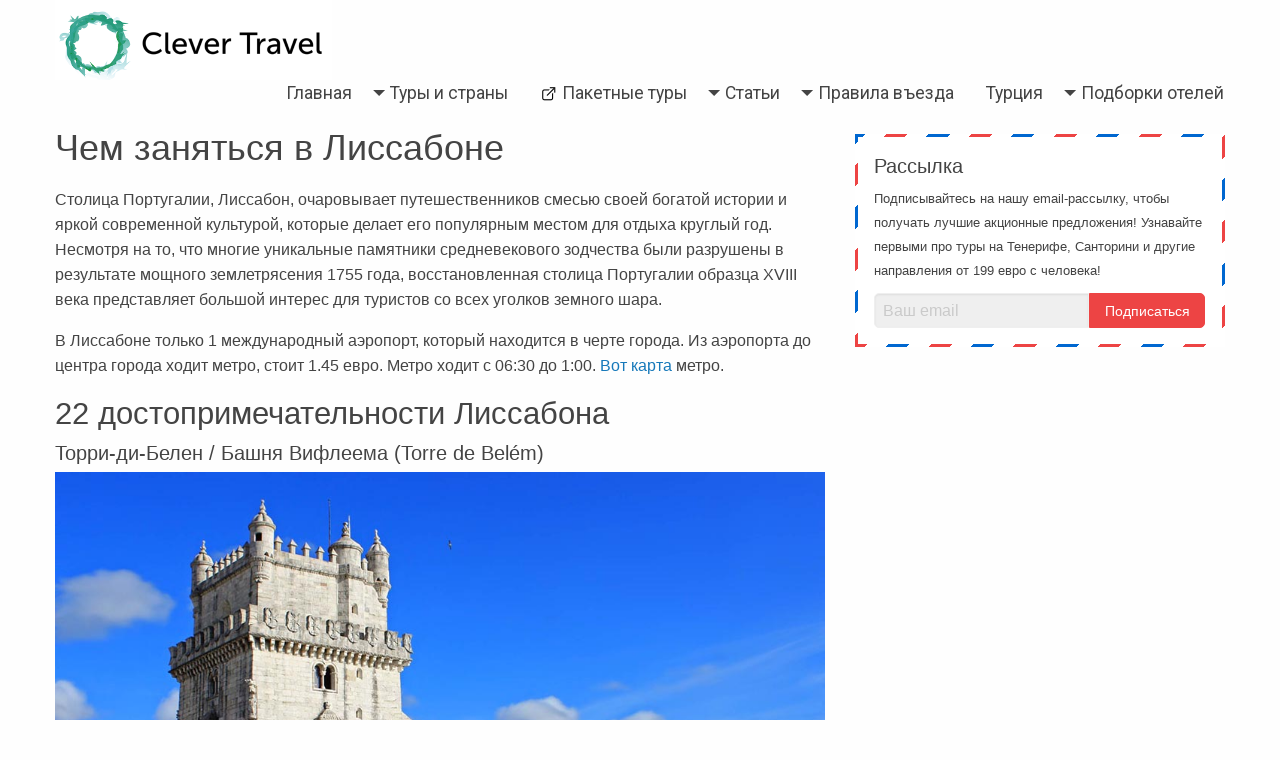

--- FILE ---
content_type: text/html; charset=UTF-8
request_url: https://clevertravel.com.ua/chem-zanyatsya-v-lissabone/
body_size: 20268
content:
<!doctype html>
<html class="no-js" lang="ru-RU"
    xmlns:og="http://opengraphprotocol.org/schema/"
    xmlns:fb="http://www.facebook.com/2008/fbml">
    <head>
        <meta charset="utf-8" />
        <meta http-equiv="x-ua-compatible" content="ie=edge">
        <meta name="viewport" content="width=device-width, initial-scale=1.0" />
        <title>Чем заняться в Лиссабоне | CleverTravel</title>

		<!-- All in One SEO 4.1.1 -->
		<meta name="description" content="Столица Португалии, Лиссабон, очаровывает путешественников смесью своей богатой истории и яркой современной культурой, которые делает его популярным местом для отдыха круглый год. Несмотря на то, что многие уникальные памятники средневекового зодчества были разрушены в результате мощного землетрясения 1755 года, восстановленная столица Португалии образца XVIII века представляет большой интерес для туристов со всех уголков земного шара. […]"/>
		<link rel="canonical" href="https://clevertravel.com.ua/chem-zanyatsya-v-lissabone/" />
		<!-- All in One SEO -->

<link rel='dns-prefetch' href='//fonts.googleapis.com' />
<link rel='dns-prefetch' href='//s.w.org' />

<!-- Google Tag Manager -->
<script>(function(w,d,s,l,i){w[l]=w[l]||[];w[l].push({'gtm.start':
new Date().getTime(),event:'gtm.js'});var f=d.getElementsByTagName(s)[0],
j=d.createElement(s),dl=l!='dataLayer'?'&l='+l:'';j.async=true;j.src=
'https://www.googletagmanager.com/gtm.js?id='+i+dl;f.parentNode.insertBefore(j,f);
})(window,document,'script','dataLayer','GTM-MW6XXCX');</script>
<!-- End Google Tag Manager -->

<link rel='stylesheet' id='wp-block-library-css'  href='https://clevertravel.com.ua/wp-includes/css/dist/block-library/style.min.css?ver=5.7.2' type='text/css' media='all' />
<link rel='stylesheet' id='package-tour-cached-offers-style-css'  href='https://clevertravel.com.ua/wp-content/plugins/cached-offers-shortcode/cached-offers-styles.css?ver=1.0.0' type='text/css' media='all' />
<link rel='stylesheet' id='style-css'  href='https://clevertravel.com.ua/wp-content/themes/clevertheme/style.css?ver=4.9.2' type='text/css' media='all' />
<link rel='stylesheet' id='font-css'  href='https://fonts.googleapis.com/css?family=Roboto%3A400%2C700&#038;subset=latin%2Ccyrillic&#038;ver=5.7.2' type='text/css' media='all' />
<link rel="EditURI" type="application/rsd+xml" title="RSD" href="https://clevertravel.com.ua/xmlrpc.php?rsd" />
<meta name="generator" content="WordPress 5.7.2" />
<link rel='shortlink' href='https://clevertravel.com.ua/?p=6586' />
<meta property="og:title" content="Чем заняться в Лиссабоне" /><meta property="og:type" content="article" /><meta property="og:url" content="https://clevertravel.com.ua/chem-zanyatsya-v-lissabone/" /><meta property="og:site_name" content="CleverTravel" /><meta property="og:image" content="https://clevertravel.com.ua/wp-content/uploads/2017/10/oblozhka-lissabon.jpg" /><link rel="image_src" href="https://clevertravel.com.ua/wp-content/uploads/2017/10/oblozhka-lissabon.jpg" /><link rel="icon" href="https://clevertravel.com.ua/wp-content/uploads/2016/04/cropped-logo56-32x32.png" sizes="32x32" />
<link rel="icon" href="https://clevertravel.com.ua/wp-content/uploads/2016/04/cropped-logo56-192x192.png" sizes="192x192" />
<link rel="apple-touch-icon" href="https://clevertravel.com.ua/wp-content/uploads/2016/04/cropped-logo56-180x180.png" />
<meta name="msapplication-TileImage" content="https://clevertravel.com.ua/wp-content/uploads/2016/04/cropped-logo56-270x270.png" />
    </head>
    <body>
	
<!-- Google Tag Manager (noscript) -->
<noscript><iframe src="https://www.googletagmanager.com/ns.html?id=GTM-MW6XXCX"
height="0" width="0" style="display:none;visibility:hidden"></iframe></noscript>
<!-- End Google Tag Manager (noscript) -->

        <div class="off-canvas-wrapper">
                <div class="off-canvas position-left mobile-menu" id="offCanvasLeft" data-off-canvas>
                    <div class="menu-header">Меню</div>
                    <ul id="menu-main" class="vertical menu drilldown" data-drilldown data-auto-height="true" data-animate-height="true"><li id="menu-item-513" class="menu-item menu-item-type-custom menu-item-object-custom menu-item-home menu-item-513"><a href="https://clevertravel.com.ua/">Главная</a></li>
<li id="menu-item-779" class="menu-item menu-item-type-custom menu-item-object-custom menu-item-has-children menu-item-779"><a href="https://clevertravel.com.ua/tour/">Туры и страны</a>
<ul class="sub-menu">
	<li id="menu-item-21539" class="menu-item menu-item-type-post_type menu-item-object-tour menu-item-has-children menu-item-21539"><a href="https://clevertravel.com.ua/tour/turkey/">Турция</a>
	<ul class="sub-menu">
		<li id="menu-item-21530" class="menu-item menu-item-type-post_type menu-item-object-tour menu-item-21530"><a href="https://clevertravel.com.ua/tour/antalya/">Анталия</a></li>
		<li id="menu-item-21532" class="menu-item menu-item-type-post_type menu-item-object-tour menu-item-21532"><a href="https://clevertravel.com.ua/tour/alania/">Алания</a></li>
		<li id="menu-item-21531" class="menu-item menu-item-type-post_type menu-item-object-tour menu-item-21531"><a href="https://clevertravel.com.ua/tour/marmaris/">Мармарис</a></li>
		<li id="menu-item-21533" class="menu-item menu-item-type-post_type menu-item-object-tour menu-item-21533"><a href="https://clevertravel.com.ua/tour/kemer/">Кемер</a></li>
		<li id="menu-item-21527" class="menu-item menu-item-type-post_type menu-item-object-tour menu-item-21527"><a href="https://clevertravel.com.ua/tour/istanbul/">Стамбул</a></li>
		<li id="menu-item-21525" class="menu-item menu-item-type-post_type menu-item-object-tour menu-item-21525"><a href="https://clevertravel.com.ua/tour/cappadocia/">Каппадокия</a></li>
		<li id="menu-item-21534" class="menu-item menu-item-type-post_type menu-item-object-tour menu-item-21534"><a href="https://clevertravel.com.ua/tour/oludeniz/">Олюдениз</a></li>
		<li id="menu-item-21536" class="menu-item menu-item-type-post_type menu-item-object-tour menu-item-21536"><a href="https://clevertravel.com.ua/tour/kusadasi/">Кушадасы</a></li>
		<li id="menu-item-21537" class="menu-item menu-item-type-post_type menu-item-object-tour menu-item-21537"><a href="https://clevertravel.com.ua/tour/bodrum/">Бодрум</a></li>
	</ul>
</li>
	<li id="menu-item-21559" class="menu-item menu-item-type-post_type menu-item-object-tour menu-item-has-children menu-item-21559"><a href="https://clevertravel.com.ua/tour/tury-v-egypt-iz-kieva/">Египет</a>
	<ul class="sub-menu">
		<li id="menu-item-21557" class="menu-item menu-item-type-post_type menu-item-object-tour menu-item-21557"><a href="https://clevertravel.com.ua/tour/tury-v-marsa-alam-iz-kieva/">Марса Алам</a></li>
		<li id="menu-item-21543" class="menu-item menu-item-type-post_type menu-item-object-tour menu-item-21543"><a href="https://clevertravel.com.ua/tour/sharm-el-shejh-iz-kieva/">Шарм-эль-Шейх</a></li>
		<li id="menu-item-21560" class="menu-item menu-item-type-post_type menu-item-object-tour menu-item-21560"><a href="https://clevertravel.com.ua/tour/tury-v-hurgadu-iz-kieva/">Хургада</a></li>
		<li id="menu-item-21528" class="menu-item menu-item-type-post_type menu-item-object-tour menu-item-21528"><a href="https://clevertravel.com.ua/tour/iberotel-costa-mare/">Iberotel Costa Mares</a></li>
	</ul>
</li>
	<li id="menu-item-21561" class="menu-item menu-item-type-post_type menu-item-object-tour menu-item-21561"><a href="https://clevertravel.com.ua/tour/tury-v-dominikanskuyu-respubliku-s-pryamymi-pereletami/">Доминикана</a></li>
	<li id="menu-item-21583" class="menu-item menu-item-type-post_type menu-item-object-tour menu-item-has-children menu-item-21583"><a href="https://clevertravel.com.ua/tour/gretsiya-iz-kieva-avia-oteli/">Греция</a>
	<ul class="sub-menu">
		<li id="menu-item-21546" class="menu-item menu-item-type-post_type menu-item-object-tour menu-item-21546"><a href="https://clevertravel.com.ua/tour/peloponnes-iz-kieva/">Пелопоннес</a></li>
		<li id="menu-item-21558" class="menu-item menu-item-type-post_type menu-item-object-tour menu-item-21558"><a href="https://clevertravel.com.ua/tour/tury-na-krit-iz-kieva/">Крит</a></li>
		<li id="menu-item-21571" class="menu-item menu-item-type-post_type menu-item-object-tour menu-item-21571"><a href="https://clevertravel.com.ua/tour/santorini-iz-kieva/">Санторини</a></li>
		<li id="menu-item-21542" class="menu-item menu-item-type-post_type menu-item-object-tour menu-item-21542"><a href="https://clevertravel.com.ua/tour/na-zakinf-zakintos-iz-kieva/">Закинф (Закинтос)</a></li>
	</ul>
</li>
	<li id="menu-item-21614" class="menu-item menu-item-type-custom menu-item-object-custom menu-item-has-children menu-item-21614"><a href="https://clevertravel.com.ua/tour/spain/">Испания</a>
	<ul class="sub-menu">
		<li id="menu-item-21590" class="menu-item menu-item-type-post_type menu-item-object-tour menu-item-21590"><a href="https://clevertravel.com.ua/tour/kanarskie-ostrova-iz-kieva-avia-oteli/">Тенерифе</a></li>
		<li id="menu-item-21562" class="menu-item menu-item-type-post_type menu-item-object-tour menu-item-21562"><a href="https://clevertravel.com.ua/tour/tury-v-kosta-brava-ispaniya-iz-kieva/">Коста Брава</a></li>
		<li id="menu-item-21569" class="menu-item menu-item-type-post_type menu-item-object-tour menu-item-21569"><a href="https://clevertravel.com.ua/tour/ibiza-iz-kieva/">Ибица</a></li>
		<li id="menu-item-21579" class="menu-item menu-item-type-post_type menu-item-object-tour menu-item-21579"><a href="https://clevertravel.com.ua/tour/mallorca/">Майорка</a></li>
		<li id="menu-item-21553" class="menu-item menu-item-type-post_type menu-item-object-tour menu-item-21553"><a href="https://clevertravel.com.ua/tour/tury-na-fuerteventuru-iz-kieva/">Фуэртевентура</a></li>
		<li id="menu-item-21580" class="menu-item menu-item-type-post_type menu-item-object-tour menu-item-21580"><a href="https://clevertravel.com.ua/tour/barcelona-iz-kieva/">Барселона</a></li>
	</ul>
</li>
	<li id="menu-item-21613" class="menu-item menu-item-type-custom menu-item-object-custom menu-item-has-children menu-item-21613"><a href="https://clevertravel.com.ua/tour/italy/">Италия</a>
	<ul class="sub-menu">
		<li id="menu-item-21573" class="menu-item menu-item-type-post_type menu-item-object-tour menu-item-21573"><a href="https://clevertravel.com.ua/tour/neapol-iz-kieva/">Неаполь</a></li>
		<li id="menu-item-21572" class="menu-item menu-item-type-post_type menu-item-object-tour menu-item-21572"><a href="https://clevertravel.com.ua/tour/rim-iz-kieva/">Рим</a></li>
		<li id="menu-item-21574" class="menu-item menu-item-type-post_type menu-item-object-tour menu-item-21574"><a href="https://clevertravel.com.ua/tour/sardiniya-iz-kieva/">Сардиния</a></li>
		<li id="menu-item-21575" class="menu-item menu-item-type-post_type menu-item-object-tour menu-item-21575"><a href="https://clevertravel.com.ua/tour/viterbo-iz-kieva/">Витербо</a></li>
		<li id="menu-item-21577" class="menu-item menu-item-type-post_type menu-item-object-tour menu-item-21577"><a href="https://clevertravel.com.ua/tour/florentsiya-iz-kieva/">Флоренция</a></li>
		<li id="menu-item-21581" class="menu-item menu-item-type-post_type menu-item-object-tour menu-item-21581"><a href="https://clevertravel.com.ua/tour/gruppovoj-tur-na-sitsiliyu/">Сицилия</a></li>
		<li id="menu-item-21584" class="menu-item menu-item-type-post_type menu-item-object-tour menu-item-21584"><a href="https://clevertravel.com.ua/tour/romanticheskij-tur-v-venetsiyu-rim-pragu-i-budapesht-iz-kieva/">Венеция</a></li>
	</ul>
</li>
	<li id="menu-item-21615" class="menu-item menu-item-type-custom menu-item-object-custom menu-item-has-children menu-item-21615"><a href="https://clevertravel.com.ua/tour/france/">Франция</a>
	<ul class="sub-menu">
		<li id="menu-item-21568" class="menu-item menu-item-type-post_type menu-item-object-tour menu-item-21568"><a href="https://clevertravel.com.ua/tour/nizza-monako-i-kanny-iz-kieva/">Лазурный берег Франции</a></li>
		<li id="menu-item-21576" class="menu-item menu-item-type-post_type menu-item-object-tour menu-item-21576"><a href="https://clevertravel.com.ua/tour/parizh-iz-kieva/">Париж</a></li>
		<li id="menu-item-21550" class="menu-item menu-item-type-post_type menu-item-object-tour menu-item-21550"><a href="https://clevertravel.com.ua/tour/tury-na-korsiku-iz-kieva/">Корсика</a></li>
	</ul>
</li>
	<li id="menu-item-21522" class="menu-item menu-item-type-post_type menu-item-object-tour menu-item-has-children menu-item-21522"><a href="https://clevertravel.com.ua/tour/georgia/">Грузия</a>
	<ul class="sub-menu">
		<li id="menu-item-21526" class="menu-item menu-item-type-post_type menu-item-object-tour menu-item-21526"><a href="https://clevertravel.com.ua/tour/tbilisi/">Тбилиси</a></li>
	</ul>
</li>
	<li id="menu-item-21582" class="menu-item menu-item-type-post_type menu-item-object-tour menu-item-has-children menu-item-21582"><a href="https://clevertravel.com.ua/tour/portugaliya-iz-kieva-avia-oteli/">Португалия</a>
	<ul class="sub-menu">
		<li id="menu-item-21556" class="menu-item menu-item-type-post_type menu-item-object-tour menu-item-21556"><a href="https://clevertravel.com.ua/tour/tury-na-madejru-iz-kieva/">Мадейра</a></li>
	</ul>
</li>
	<li id="menu-item-21540" class="menu-item menu-item-type-post_type menu-item-object-tour menu-item-21540"><a href="https://clevertravel.com.ua/tour/montenegro/">Черногория</a></li>
	<li id="menu-item-21541" class="menu-item menu-item-type-post_type menu-item-object-tour menu-item-21541"><a href="https://clevertravel.com.ua/tour/croatia/">Хорватия</a></li>
	<li id="menu-item-21587" class="menu-item menu-item-type-post_type menu-item-object-tour menu-item-21587"><a href="https://clevertravel.com.ua/tour/avtobusnye-i-aviatury-v-pragu-iz-kieva/">Прага</a></li>
	<li id="menu-item-21538" class="menu-item menu-item-type-post_type menu-item-object-tour menu-item-21538"><a href="https://clevertravel.com.ua/tour/albania/">Албания</a></li>
	<li id="menu-item-21523" class="menu-item menu-item-type-post_type menu-item-object-tour menu-item-21523"><a href="https://clevertravel.com.ua/tour/jordan/">Иордания</a></li>
	<li id="menu-item-21548" class="menu-item menu-item-type-post_type menu-item-object-tour menu-item-21548"><a href="https://clevertravel.com.ua/tour/tury-na-maldivy-iz-kieva/">Мальдивские острова</a></li>
	<li id="menu-item-21551" class="menu-item menu-item-type-post_type menu-item-object-tour menu-item-21551"><a href="https://clevertravel.com.ua/tour/tury-na-zanzibar-iz-kieva/">Занзибар</a></li>
	<li id="menu-item-21552" class="menu-item menu-item-type-post_type menu-item-object-tour menu-item-21552"><a href="https://clevertravel.com.ua/tour/tury-v-dubaj-iz-kieva/">Дубай</a></li>
	<li id="menu-item-21555" class="menu-item menu-item-type-post_type menu-item-object-tour menu-item-21555"><a href="https://clevertravel.com.ua/tour/tury-na-shri-lanku-iz-kieva/">Шри-Ланка</a></li>
	<li id="menu-item-21564" class="menu-item menu-item-type-post_type menu-item-object-tour menu-item-21564"><a href="https://clevertravel.com.ua/tour/aviatury-meksiku-iz-kieva/">Мексика</a></li>
	<li id="menu-item-21591" class="menu-item menu-item-type-post_type menu-item-object-tour menu-item-21591"><a href="https://clevertravel.com.ua/tour/kipr-iz-kieva-avia-otel/">Кипр</a></li>
	<li id="menu-item-21549" class="menu-item menu-item-type-post_type menu-item-object-tour menu-item-21549"><a href="https://clevertravel.com.ua/tour/tury-v-tunis-iz-kieva/">Тунис</a></li>
	<li id="menu-item-21521" class="menu-item menu-item-type-post_type menu-item-object-tour menu-item-21521"><a href="https://clevertravel.com.ua/tour/seychelles/">Сейшельские острова</a></li>
	<li id="menu-item-21592" class="menu-item menu-item-type-post_type menu-item-object-tour menu-item-21592"><a href="https://clevertravel.com.ua/tour/avtobusnye-i-aviatury-v-zakopane-iz-kieva/">Закопане</a></li>
	<li id="menu-item-21570" class="menu-item menu-item-type-post_type menu-item-object-tour menu-item-21570"><a href="https://clevertravel.com.ua/tour/amsterdam-iz-kieva/">Амстердам</a></li>
	<li id="menu-item-21567" class="menu-item menu-item-type-post_type menu-item-object-tour menu-item-21567"><a href="https://clevertravel.com.ua/tour/copenhagen-iz-kieva/">Копенгаген</a></li>
	<li id="menu-item-21529" class="menu-item menu-item-type-post_type menu-item-object-tour menu-item-21529"><a href="https://clevertravel.com.ua/tour/faroe-islands/">Фарерские острова</a></li>
	<li id="menu-item-21547" class="menu-item menu-item-type-post_type menu-item-object-tour menu-item-21547"><a href="https://clevertravel.com.ua/tour/gornolyzhnye-aviatury-v-tirol-iz-kieva/">Тироль</a></li>
	<li id="menu-item-21608" class="menu-item menu-item-type-custom menu-item-object-custom menu-item-has-children menu-item-21608"><a href="https://clevertravel.com.ua/tour/">Закрытые страны</a>
	<ul class="sub-menu">
		<li id="menu-item-21554" class="menu-item menu-item-type-post_type menu-item-object-tour menu-item-has-children menu-item-21554"><a href="https://clevertravel.com.ua/tour/tury-v-tailand-iz-kieva/">Таиланд</a>
		<ul class="sub-menu">
			<li id="menu-item-21544" class="menu-item menu-item-type-post_type menu-item-object-tour menu-item-21544"><a href="https://clevertravel.com.ua/tour/pattajya-iz-kieva/">Паттайя</a></li>
		</ul>
</li>
		<li id="menu-item-21545" class="menu-item menu-item-type-post_type menu-item-object-tour menu-item-21545"><a href="https://clevertravel.com.ua/tour/vetnam-iz-kieva/">Вьетнам</a></li>
		<li id="menu-item-21535" class="menu-item menu-item-type-post_type menu-item-object-tour menu-item-21535"><a href="https://clevertravel.com.ua/tour/qatar/">Катар</a></li>
		<li id="menu-item-21563" class="menu-item menu-item-type-post_type menu-item-object-tour menu-item-21563"><a href="https://clevertravel.com.ua/tour/aviatury-na-bali-iz-kieva/">Бали</a></li>
		<li id="menu-item-21566" class="menu-item menu-item-type-post_type menu-item-object-tour menu-item-21566"><a href="https://clevertravel.com.ua/tour/tury-na-kubu-iz-kieva/">Куба</a></li>
		<li id="menu-item-21565" class="menu-item menu-item-type-post_type menu-item-object-tour menu-item-21565"><a href="https://clevertravel.com.ua/tour/tury-na-hajnan-kitai/">Хайнань (Китай)</a></li>
	</ul>
</li>
</ul>
</li>
<li id="menu-item-14388" class="menu-item menu-item-type-custom menu-item-object-custom menu-item-14388"><a href="https://tours.com.ua/?utm_source=clevertravel&#038;utm_medium=header&#038;utm_campaign=link"><span class="external-link"></span> Пакетные туры</a></li>
<li id="menu-item-862" class="menu-item menu-item-type-taxonomy menu-item-object-category current-post-ancestor current-menu-parent current-post-parent menu-item-has-children menu-item-862"><a href="https://clevertravel.com.ua/category/articles/">Статьи</a>
<ul class="sub-menu">
	<li id="menu-item-16660" class="menu-item menu-item-type-taxonomy menu-item-object-category current-post-ancestor current-menu-parent current-post-parent menu-item-16660"><a href="https://clevertravel.com.ua/category/articles/">Все статьи</a></li>
	<li id="menu-item-20751" class="menu-item menu-item-type-taxonomy menu-item-object-category menu-item-20751"><a href="https://clevertravel.com.ua/category/articles/egipet/">Египет</a></li>
	<li id="menu-item-20752" class="menu-item menu-item-type-taxonomy menu-item-object-category menu-item-20752"><a href="https://clevertravel.com.ua/category/articles/oae/">ОАЭ</a></li>
	<li id="menu-item-20753" class="menu-item menu-item-type-taxonomy menu-item-object-category menu-item-20753"><a href="https://clevertravel.com.ua/category/articles/registratsiya-na-rejs/">Регистрация на рейс</a></li>
	<li id="menu-item-19829" class="menu-item menu-item-type-taxonomy menu-item-object-category menu-item-19829"><a href="https://clevertravel.com.ua/category/articles/zanzibar/">Занзибар</a></li>
	<li id="menu-item-19543" class="menu-item menu-item-type-taxonomy menu-item-object-category menu-item-19543"><a href="https://clevertravel.com.ua/category/articles/bali/">Бали</a></li>
	<li id="menu-item-16651" class="menu-item menu-item-type-taxonomy menu-item-object-category menu-item-16651"><a href="https://clevertravel.com.ua/category/articles/tenerife/">Тенерифе</a></li>
	<li id="menu-item-21508" class="menu-item menu-item-type-taxonomy menu-item-object-category menu-item-21508"><a href="https://clevertravel.com.ua/category/articles/chernogoriya/">Черногория</a></li>
	<li id="menu-item-21509" class="menu-item menu-item-type-taxonomy menu-item-object-category menu-item-21509"><a href="https://clevertravel.com.ua/category/articles/beaches/">Пляжи</a></li>
	<li id="menu-item-16650" class="menu-item menu-item-type-taxonomy menu-item-object-category current-post-ancestor current-menu-parent current-post-parent menu-item-16650"><a href="https://clevertravel.com.ua/category/articles/citysights/">Достопримечательности</a></li>
	<li id="menu-item-16648" class="menu-item menu-item-type-taxonomy menu-item-object-category menu-item-16648"><a href="https://clevertravel.com.ua/category/articles/aeroporty/">Аэропорты</a></li>
</ul>
</li>
<li id="menu-item-20395" class="menu-item menu-item-type-taxonomy menu-item-object-category menu-item-has-children menu-item-20395"><a href="https://clevertravel.com.ua/category/articles/pcr/">Правила въезда</a>
<ul class="sub-menu">
	<li id="menu-item-22058" class="menu-item menu-item-type-post_type menu-item-object-post menu-item-22058"><a href="https://clevertravel.com.ua/bulgaria-borders/">Болгария</a></li>
	<li id="menu-item-22057" class="menu-item menu-item-type-post_type menu-item-object-post menu-item-22057"><a href="https://clevertravel.com.ua/travel-greece/">Греция</a></li>
	<li id="menu-item-22065" class="menu-item menu-item-type-post_type menu-item-object-post menu-item-22065"><a href="https://clevertravel.com.ua/pcr-georgia/">Грузия</a></li>
	<li id="menu-item-22068" class="menu-item menu-item-type-post_type menu-item-object-post menu-item-22068"><a href="https://clevertravel.com.ua/dominican-covid-rules/">Доминикана</a></li>
	<li id="menu-item-22069" class="menu-item menu-item-type-post_type menu-item-object-post menu-item-22069"><a href="https://clevertravel.com.ua/ptsr-testirovaniya-dlya-poezdok-v-dubai-oae/">Дубай</a></li>
	<li id="menu-item-22070" class="menu-item menu-item-type-post_type menu-item-object-post menu-item-22070"><a href="https://clevertravel.com.ua/ptsr-testirovanie-dlya-poseshheniya-egipta/">Египет</a></li>
	<li id="menu-item-22059" class="menu-item menu-item-type-post_type menu-item-object-post menu-item-22059"><a href="https://clevertravel.com.ua/zanzibar-borders/">Занзибар</a></li>
	<li id="menu-item-22061" class="menu-item menu-item-type-post_type menu-item-object-post menu-item-22061"><a href="https://clevertravel.com.ua/jordan-visa-pcr/">Иордания</a></li>
	<li id="menu-item-22056" class="menu-item menu-item-type-post_type menu-item-object-post menu-item-22056"><a href="https://clevertravel.com.ua/travel-spain/">Испания</a></li>
	<li id="menu-item-22247" class="menu-item menu-item-type-post_type menu-item-object-post menu-item-22247"><a href="https://clevertravel.com.ua/travel-italy/">Италия</a></li>
	<li id="menu-item-22063" class="menu-item menu-item-type-post_type menu-item-object-post menu-item-22063"><a href="https://clevertravel.com.ua/cyprus-pcr/">Кипр</a></li>
	<li id="menu-item-22071" class="menu-item menu-item-type-post_type menu-item-object-post menu-item-22071"><a href="https://clevertravel.com.ua/enter-madeira/">Мадейра</a></li>
	<li id="menu-item-22067" class="menu-item menu-item-type-post_type menu-item-object-post menu-item-22067"><a href="https://clevertravel.com.ua/maldives-pcr/">Мальдивы</a></li>
	<li id="menu-item-22060" class="menu-item menu-item-type-post_type menu-item-object-post menu-item-22060"><a href="https://clevertravel.com.ua/mexico-borders/">Мексика</a></li>
	<li id="menu-item-22339" class="menu-item menu-item-type-post_type menu-item-object-post menu-item-22339"><a href="https://clevertravel.com.ua/travel-poland/">Польша</a></li>
	<li id="menu-item-22055" class="menu-item menu-item-type-post_type menu-item-object-post menu-item-22055"><a href="https://clevertravel.com.ua/ptsr-testirovanie-turtsii/">Турция</a></li>
	<li id="menu-item-22062" class="menu-item menu-item-type-post_type menu-item-object-post menu-item-22062"><a href="https://clevertravel.com.ua/tunisia-rules/">Тунис</a></li>
	<li id="menu-item-22064" class="menu-item menu-item-type-post_type menu-item-object-post menu-item-22064"><a href="https://clevertravel.com.ua/ukraine-return/">Украина</a></li>
	<li id="menu-item-22234" class="menu-item menu-item-type-post_type menu-item-object-post menu-item-22234"><a href="https://clevertravel.com.ua/travel-france/">Франция</a></li>
	<li id="menu-item-22072" class="menu-item menu-item-type-post_type menu-item-object-post menu-item-22072"><a href="https://clevertravel.com.ua/croatia-entry/">Хорватия</a></li>
	<li id="menu-item-22052" class="menu-item menu-item-type-post_type menu-item-object-post menu-item-22052"><a href="https://clevertravel.com.ua/ptsr-testirovaniya-dlya-poezdok-v-chernogoriyu/">Черногория</a></li>
	<li id="menu-item-22235" class="menu-item menu-item-type-post_type menu-item-object-post menu-item-22235"><a href="https://clevertravel.com.ua/travel-czech/">Чехия</a></li>
	<li id="menu-item-22066" class="menu-item menu-item-type-post_type menu-item-object-post menu-item-22066"><a href="https://clevertravel.com.ua/sri-lanka-rules-covid/">Шри-Ланка</a></li>
</ul>
</li>
<li id="menu-item-20754" class="menu-item menu-item-type-taxonomy menu-item-object-category menu-item-20754"><a href="https://clevertravel.com.ua/category/articles/turkey/">Турция</a></li>
<li id="menu-item-21506" class="menu-item menu-item-type-taxonomy menu-item-object-category menu-item-has-children menu-item-21506"><a href="https://clevertravel.com.ua/category/articles/podborki-otelej/">Подборки отелей</a>
<ul class="sub-menu">
	<li id="menu-item-21507" class="menu-item menu-item-type-taxonomy menu-item-object-category menu-item-21507"><a href="https://clevertravel.com.ua/category/articles/turkey/luchshie-oteli/">Турция</a></li>
	<li id="menu-item-21511" class="menu-item menu-item-type-taxonomy menu-item-object-category menu-item-21511"><a href="https://clevertravel.com.ua/category/articles/egipet/oteli/">Египет</a></li>
</ul>
</li>
</ul>                    <div class="offcanvassidebar">
                                                    <div id="custom_html-12" class="widget_text widget widget_custom_html"><div class="textwidget custom-html-widget"><a href="viber://chat?number=%2B380932525723">
	<span style="border:3px solid #675da9; padding:5px 10px;border-radius:5px; background-color:#675da9; color:white;"><img style="margin-right:5px;" src="[data-uri]">  Viber</span>
</a></div></div><div id="custom_html-9" class="widget_text widget widget_custom_html"><div class="textwidget custom-html-widget"><a href="//m.me/clevertravel.com.ua">
	<span style="border:3px solid #0083ff; padding:5px 10px;border-radius:5px; background-color:#0083ff; color:white;"><img style="margin-right:5px;" src="[data-uri]"> Messenger</span>
</a></div></div><div id="custom_html-11" class="widget_text widget widget_custom_html"><div class="textwidget custom-html-widget"><a href="https://t.me/clever_travel">
	<span style="border:3px solid #32afed; padding:5px 10px;border-radius:5px; background-color:#32afed; color:white;">
		<img style="margin-right:5px;"  src="[data-uri]">Telegram</span>
</a></div></div>                                            </div>
                    
                </div>
                <div class="off-canvas-content" data-off-canvas-content>
                    <div class="row show-for-medium main-header">
                        <div class="medium-5 large-4 columns logo end">
                            <a href="https://clevertravel.com.ua"><img src="https://clevertravel.com.ua/wp-content/uploads/2016/03/logo8.png" alt="CleverTravel" /></a>
                        </div>
                        <div class="medium-7 large-8 columns clever-nav show-for-print-only">
                            <p>
                                <small>сайт:</small> <strong>https://clevertravel.com.ua</strong><br/>
                                <small>email:</small> <a href="/cdn-cgi/l/email-protection" class="__cf_email__" data-cfemail="284b444d5e4d5a5c5a495e4d44064b4745065d49684f45494144064b4745">[email&#160;protected]</a> <br/>
                                <small>телефон:</small> +380 (44) 222-88-79 с 11:00 до 18:00 в будние дни
                            </p>
                        </div>
						<!-- 
						<div class="medium-7 large-8 columns clever-nav hide-for-print">
                            <div class="row column text-right clever-phone">Нам можно <span class="clever-phone-link phone-icon" data-open="callModal">позвонить</span> или</div>
                            <div class="row column text-right clever-phone">написать <a href="mailto:clevertravel.com.ua@gmail.com" class="email-icon clever-phone-link">email</a> /  <a href="https://www.facebook.com/clevertravel.com.ua/" class="facebook-icon clever-phone-link">facebook</a></div>
                            <div class="row column text-right clever-phone-info">с 11:00 до 18:00 в будние дни</div>
                        </div>
						-->
                    </div>
                    <div class="row column show-for-medium main-navigation hide-for-print">
                        <ul id="menu-main-1" class="float-right dropdown menu" data-dropdown-menu><li class="menu-item menu-item-type-custom menu-item-object-custom menu-item-home menu-item-513"><a href="https://clevertravel.com.ua/">Главная</a></li>
<li class="menu-item menu-item-type-custom menu-item-object-custom menu-item-has-children menu-item-779"><a href="https://clevertravel.com.ua/tour/">Туры и страны</a>
<ul class="sub-menu">
	<li class="menu-item menu-item-type-post_type menu-item-object-tour menu-item-has-children menu-item-21539"><a href="https://clevertravel.com.ua/tour/turkey/">Турция</a>
	<ul class="sub-menu">
		<li class="menu-item menu-item-type-post_type menu-item-object-tour menu-item-21530"><a href="https://clevertravel.com.ua/tour/antalya/">Анталия</a></li>
		<li class="menu-item menu-item-type-post_type menu-item-object-tour menu-item-21532"><a href="https://clevertravel.com.ua/tour/alania/">Алания</a></li>
		<li class="menu-item menu-item-type-post_type menu-item-object-tour menu-item-21531"><a href="https://clevertravel.com.ua/tour/marmaris/">Мармарис</a></li>
		<li class="menu-item menu-item-type-post_type menu-item-object-tour menu-item-21533"><a href="https://clevertravel.com.ua/tour/kemer/">Кемер</a></li>
		<li class="menu-item menu-item-type-post_type menu-item-object-tour menu-item-21527"><a href="https://clevertravel.com.ua/tour/istanbul/">Стамбул</a></li>
		<li class="menu-item menu-item-type-post_type menu-item-object-tour menu-item-21525"><a href="https://clevertravel.com.ua/tour/cappadocia/">Каппадокия</a></li>
		<li class="menu-item menu-item-type-post_type menu-item-object-tour menu-item-21534"><a href="https://clevertravel.com.ua/tour/oludeniz/">Олюдениз</a></li>
		<li class="menu-item menu-item-type-post_type menu-item-object-tour menu-item-21536"><a href="https://clevertravel.com.ua/tour/kusadasi/">Кушадасы</a></li>
		<li class="menu-item menu-item-type-post_type menu-item-object-tour menu-item-21537"><a href="https://clevertravel.com.ua/tour/bodrum/">Бодрум</a></li>
	</ul>
</li>
	<li class="menu-item menu-item-type-post_type menu-item-object-tour menu-item-has-children menu-item-21559"><a href="https://clevertravel.com.ua/tour/tury-v-egypt-iz-kieva/">Египет</a>
	<ul class="sub-menu">
		<li class="menu-item menu-item-type-post_type menu-item-object-tour menu-item-21557"><a href="https://clevertravel.com.ua/tour/tury-v-marsa-alam-iz-kieva/">Марса Алам</a></li>
		<li class="menu-item menu-item-type-post_type menu-item-object-tour menu-item-21543"><a href="https://clevertravel.com.ua/tour/sharm-el-shejh-iz-kieva/">Шарм-эль-Шейх</a></li>
		<li class="menu-item menu-item-type-post_type menu-item-object-tour menu-item-21560"><a href="https://clevertravel.com.ua/tour/tury-v-hurgadu-iz-kieva/">Хургада</a></li>
		<li class="menu-item menu-item-type-post_type menu-item-object-tour menu-item-21528"><a href="https://clevertravel.com.ua/tour/iberotel-costa-mare/">Iberotel Costa Mares</a></li>
	</ul>
</li>
	<li class="menu-item menu-item-type-post_type menu-item-object-tour menu-item-21561"><a href="https://clevertravel.com.ua/tour/tury-v-dominikanskuyu-respubliku-s-pryamymi-pereletami/">Доминикана</a></li>
	<li class="menu-item menu-item-type-post_type menu-item-object-tour menu-item-has-children menu-item-21583"><a href="https://clevertravel.com.ua/tour/gretsiya-iz-kieva-avia-oteli/">Греция</a>
	<ul class="sub-menu">
		<li class="menu-item menu-item-type-post_type menu-item-object-tour menu-item-21546"><a href="https://clevertravel.com.ua/tour/peloponnes-iz-kieva/">Пелопоннес</a></li>
		<li class="menu-item menu-item-type-post_type menu-item-object-tour menu-item-21558"><a href="https://clevertravel.com.ua/tour/tury-na-krit-iz-kieva/">Крит</a></li>
		<li class="menu-item menu-item-type-post_type menu-item-object-tour menu-item-21571"><a href="https://clevertravel.com.ua/tour/santorini-iz-kieva/">Санторини</a></li>
		<li class="menu-item menu-item-type-post_type menu-item-object-tour menu-item-21542"><a href="https://clevertravel.com.ua/tour/na-zakinf-zakintos-iz-kieva/">Закинф (Закинтос)</a></li>
	</ul>
</li>
	<li class="menu-item menu-item-type-custom menu-item-object-custom menu-item-has-children menu-item-21614"><a href="https://clevertravel.com.ua/tour/spain/">Испания</a>
	<ul class="sub-menu">
		<li class="menu-item menu-item-type-post_type menu-item-object-tour menu-item-21590"><a href="https://clevertravel.com.ua/tour/kanarskie-ostrova-iz-kieva-avia-oteli/">Тенерифе</a></li>
		<li class="menu-item menu-item-type-post_type menu-item-object-tour menu-item-21562"><a href="https://clevertravel.com.ua/tour/tury-v-kosta-brava-ispaniya-iz-kieva/">Коста Брава</a></li>
		<li class="menu-item menu-item-type-post_type menu-item-object-tour menu-item-21569"><a href="https://clevertravel.com.ua/tour/ibiza-iz-kieva/">Ибица</a></li>
		<li class="menu-item menu-item-type-post_type menu-item-object-tour menu-item-21579"><a href="https://clevertravel.com.ua/tour/mallorca/">Майорка</a></li>
		<li class="menu-item menu-item-type-post_type menu-item-object-tour menu-item-21553"><a href="https://clevertravel.com.ua/tour/tury-na-fuerteventuru-iz-kieva/">Фуэртевентура</a></li>
		<li class="menu-item menu-item-type-post_type menu-item-object-tour menu-item-21580"><a href="https://clevertravel.com.ua/tour/barcelona-iz-kieva/">Барселона</a></li>
	</ul>
</li>
	<li class="menu-item menu-item-type-custom menu-item-object-custom menu-item-has-children menu-item-21613"><a href="https://clevertravel.com.ua/tour/italy/">Италия</a>
	<ul class="sub-menu">
		<li class="menu-item menu-item-type-post_type menu-item-object-tour menu-item-21573"><a href="https://clevertravel.com.ua/tour/neapol-iz-kieva/">Неаполь</a></li>
		<li class="menu-item menu-item-type-post_type menu-item-object-tour menu-item-21572"><a href="https://clevertravel.com.ua/tour/rim-iz-kieva/">Рим</a></li>
		<li class="menu-item menu-item-type-post_type menu-item-object-tour menu-item-21574"><a href="https://clevertravel.com.ua/tour/sardiniya-iz-kieva/">Сардиния</a></li>
		<li class="menu-item menu-item-type-post_type menu-item-object-tour menu-item-21575"><a href="https://clevertravel.com.ua/tour/viterbo-iz-kieva/">Витербо</a></li>
		<li class="menu-item menu-item-type-post_type menu-item-object-tour menu-item-21577"><a href="https://clevertravel.com.ua/tour/florentsiya-iz-kieva/">Флоренция</a></li>
		<li class="menu-item menu-item-type-post_type menu-item-object-tour menu-item-21581"><a href="https://clevertravel.com.ua/tour/gruppovoj-tur-na-sitsiliyu/">Сицилия</a></li>
		<li class="menu-item menu-item-type-post_type menu-item-object-tour menu-item-21584"><a href="https://clevertravel.com.ua/tour/romanticheskij-tur-v-venetsiyu-rim-pragu-i-budapesht-iz-kieva/">Венеция</a></li>
	</ul>
</li>
	<li class="menu-item menu-item-type-custom menu-item-object-custom menu-item-has-children menu-item-21615"><a href="https://clevertravel.com.ua/tour/france/">Франция</a>
	<ul class="sub-menu">
		<li class="menu-item menu-item-type-post_type menu-item-object-tour menu-item-21568"><a href="https://clevertravel.com.ua/tour/nizza-monako-i-kanny-iz-kieva/">Лазурный берег Франции</a></li>
		<li class="menu-item menu-item-type-post_type menu-item-object-tour menu-item-21576"><a href="https://clevertravel.com.ua/tour/parizh-iz-kieva/">Париж</a></li>
		<li class="menu-item menu-item-type-post_type menu-item-object-tour menu-item-21550"><a href="https://clevertravel.com.ua/tour/tury-na-korsiku-iz-kieva/">Корсика</a></li>
	</ul>
</li>
	<li class="menu-item menu-item-type-post_type menu-item-object-tour menu-item-has-children menu-item-21522"><a href="https://clevertravel.com.ua/tour/georgia/">Грузия</a>
	<ul class="sub-menu">
		<li class="menu-item menu-item-type-post_type menu-item-object-tour menu-item-21526"><a href="https://clevertravel.com.ua/tour/tbilisi/">Тбилиси</a></li>
	</ul>
</li>
	<li class="menu-item menu-item-type-post_type menu-item-object-tour menu-item-has-children menu-item-21582"><a href="https://clevertravel.com.ua/tour/portugaliya-iz-kieva-avia-oteli/">Португалия</a>
	<ul class="sub-menu">
		<li class="menu-item menu-item-type-post_type menu-item-object-tour menu-item-21556"><a href="https://clevertravel.com.ua/tour/tury-na-madejru-iz-kieva/">Мадейра</a></li>
	</ul>
</li>
	<li class="menu-item menu-item-type-post_type menu-item-object-tour menu-item-21540"><a href="https://clevertravel.com.ua/tour/montenegro/">Черногория</a></li>
	<li class="menu-item menu-item-type-post_type menu-item-object-tour menu-item-21541"><a href="https://clevertravel.com.ua/tour/croatia/">Хорватия</a></li>
	<li class="menu-item menu-item-type-post_type menu-item-object-tour menu-item-21587"><a href="https://clevertravel.com.ua/tour/avtobusnye-i-aviatury-v-pragu-iz-kieva/">Прага</a></li>
	<li class="menu-item menu-item-type-post_type menu-item-object-tour menu-item-21538"><a href="https://clevertravel.com.ua/tour/albania/">Албания</a></li>
	<li class="menu-item menu-item-type-post_type menu-item-object-tour menu-item-21523"><a href="https://clevertravel.com.ua/tour/jordan/">Иордания</a></li>
	<li class="menu-item menu-item-type-post_type menu-item-object-tour menu-item-21548"><a href="https://clevertravel.com.ua/tour/tury-na-maldivy-iz-kieva/">Мальдивские острова</a></li>
	<li class="menu-item menu-item-type-post_type menu-item-object-tour menu-item-21551"><a href="https://clevertravel.com.ua/tour/tury-na-zanzibar-iz-kieva/">Занзибар</a></li>
	<li class="menu-item menu-item-type-post_type menu-item-object-tour menu-item-21552"><a href="https://clevertravel.com.ua/tour/tury-v-dubaj-iz-kieva/">Дубай</a></li>
	<li class="menu-item menu-item-type-post_type menu-item-object-tour menu-item-21555"><a href="https://clevertravel.com.ua/tour/tury-na-shri-lanku-iz-kieva/">Шри-Ланка</a></li>
	<li class="menu-item menu-item-type-post_type menu-item-object-tour menu-item-21564"><a href="https://clevertravel.com.ua/tour/aviatury-meksiku-iz-kieva/">Мексика</a></li>
	<li class="menu-item menu-item-type-post_type menu-item-object-tour menu-item-21591"><a href="https://clevertravel.com.ua/tour/kipr-iz-kieva-avia-otel/">Кипр</a></li>
	<li class="menu-item menu-item-type-post_type menu-item-object-tour menu-item-21549"><a href="https://clevertravel.com.ua/tour/tury-v-tunis-iz-kieva/">Тунис</a></li>
	<li class="menu-item menu-item-type-post_type menu-item-object-tour menu-item-21521"><a href="https://clevertravel.com.ua/tour/seychelles/">Сейшельские острова</a></li>
	<li class="menu-item menu-item-type-post_type menu-item-object-tour menu-item-21592"><a href="https://clevertravel.com.ua/tour/avtobusnye-i-aviatury-v-zakopane-iz-kieva/">Закопане</a></li>
	<li class="menu-item menu-item-type-post_type menu-item-object-tour menu-item-21570"><a href="https://clevertravel.com.ua/tour/amsterdam-iz-kieva/">Амстердам</a></li>
	<li class="menu-item menu-item-type-post_type menu-item-object-tour menu-item-21567"><a href="https://clevertravel.com.ua/tour/copenhagen-iz-kieva/">Копенгаген</a></li>
	<li class="menu-item menu-item-type-post_type menu-item-object-tour menu-item-21529"><a href="https://clevertravel.com.ua/tour/faroe-islands/">Фарерские острова</a></li>
	<li class="menu-item menu-item-type-post_type menu-item-object-tour menu-item-21547"><a href="https://clevertravel.com.ua/tour/gornolyzhnye-aviatury-v-tirol-iz-kieva/">Тироль</a></li>
	<li class="menu-item menu-item-type-custom menu-item-object-custom menu-item-has-children menu-item-21608"><a href="https://clevertravel.com.ua/tour/">Закрытые страны</a>
	<ul class="sub-menu">
		<li class="menu-item menu-item-type-post_type menu-item-object-tour menu-item-has-children menu-item-21554"><a href="https://clevertravel.com.ua/tour/tury-v-tailand-iz-kieva/">Таиланд</a>
		<ul class="sub-menu">
			<li class="menu-item menu-item-type-post_type menu-item-object-tour menu-item-21544"><a href="https://clevertravel.com.ua/tour/pattajya-iz-kieva/">Паттайя</a></li>
		</ul>
</li>
		<li class="menu-item menu-item-type-post_type menu-item-object-tour menu-item-21545"><a href="https://clevertravel.com.ua/tour/vetnam-iz-kieva/">Вьетнам</a></li>
		<li class="menu-item menu-item-type-post_type menu-item-object-tour menu-item-21535"><a href="https://clevertravel.com.ua/tour/qatar/">Катар</a></li>
		<li class="menu-item menu-item-type-post_type menu-item-object-tour menu-item-21563"><a href="https://clevertravel.com.ua/tour/aviatury-na-bali-iz-kieva/">Бали</a></li>
		<li class="menu-item menu-item-type-post_type menu-item-object-tour menu-item-21566"><a href="https://clevertravel.com.ua/tour/tury-na-kubu-iz-kieva/">Куба</a></li>
		<li class="menu-item menu-item-type-post_type menu-item-object-tour menu-item-21565"><a href="https://clevertravel.com.ua/tour/tury-na-hajnan-kitai/">Хайнань (Китай)</a></li>
	</ul>
</li>
</ul>
</li>
<li class="menu-item menu-item-type-custom menu-item-object-custom menu-item-14388"><a href="https://tours.com.ua/?utm_source=clevertravel&#038;utm_medium=header&#038;utm_campaign=link"><span class="external-link"></span> Пакетные туры</a></li>
<li class="menu-item menu-item-type-taxonomy menu-item-object-category current-post-ancestor current-menu-parent current-post-parent menu-item-has-children menu-item-862"><a href="https://clevertravel.com.ua/category/articles/">Статьи</a>
<ul class="sub-menu">
	<li class="menu-item menu-item-type-taxonomy menu-item-object-category current-post-ancestor current-menu-parent current-post-parent menu-item-16660"><a href="https://clevertravel.com.ua/category/articles/">Все статьи</a></li>
	<li class="menu-item menu-item-type-taxonomy menu-item-object-category menu-item-20751"><a href="https://clevertravel.com.ua/category/articles/egipet/">Египет</a></li>
	<li class="menu-item menu-item-type-taxonomy menu-item-object-category menu-item-20752"><a href="https://clevertravel.com.ua/category/articles/oae/">ОАЭ</a></li>
	<li class="menu-item menu-item-type-taxonomy menu-item-object-category menu-item-20753"><a href="https://clevertravel.com.ua/category/articles/registratsiya-na-rejs/">Регистрация на рейс</a></li>
	<li class="menu-item menu-item-type-taxonomy menu-item-object-category menu-item-19829"><a href="https://clevertravel.com.ua/category/articles/zanzibar/">Занзибар</a></li>
	<li class="menu-item menu-item-type-taxonomy menu-item-object-category menu-item-19543"><a href="https://clevertravel.com.ua/category/articles/bali/">Бали</a></li>
	<li class="menu-item menu-item-type-taxonomy menu-item-object-category menu-item-16651"><a href="https://clevertravel.com.ua/category/articles/tenerife/">Тенерифе</a></li>
	<li class="menu-item menu-item-type-taxonomy menu-item-object-category menu-item-21508"><a href="https://clevertravel.com.ua/category/articles/chernogoriya/">Черногория</a></li>
	<li class="menu-item menu-item-type-taxonomy menu-item-object-category menu-item-21509"><a href="https://clevertravel.com.ua/category/articles/beaches/">Пляжи</a></li>
	<li class="menu-item menu-item-type-taxonomy menu-item-object-category current-post-ancestor current-menu-parent current-post-parent menu-item-16650"><a href="https://clevertravel.com.ua/category/articles/citysights/">Достопримечательности</a></li>
	<li class="menu-item menu-item-type-taxonomy menu-item-object-category menu-item-16648"><a href="https://clevertravel.com.ua/category/articles/aeroporty/">Аэропорты</a></li>
</ul>
</li>
<li class="menu-item menu-item-type-taxonomy menu-item-object-category menu-item-has-children menu-item-20395"><a href="https://clevertravel.com.ua/category/articles/pcr/">Правила въезда</a>
<ul class="sub-menu">
	<li class="menu-item menu-item-type-post_type menu-item-object-post menu-item-22058"><a href="https://clevertravel.com.ua/bulgaria-borders/">Болгария</a></li>
	<li class="menu-item menu-item-type-post_type menu-item-object-post menu-item-22057"><a href="https://clevertravel.com.ua/travel-greece/">Греция</a></li>
	<li class="menu-item menu-item-type-post_type menu-item-object-post menu-item-22065"><a href="https://clevertravel.com.ua/pcr-georgia/">Грузия</a></li>
	<li class="menu-item menu-item-type-post_type menu-item-object-post menu-item-22068"><a href="https://clevertravel.com.ua/dominican-covid-rules/">Доминикана</a></li>
	<li class="menu-item menu-item-type-post_type menu-item-object-post menu-item-22069"><a href="https://clevertravel.com.ua/ptsr-testirovaniya-dlya-poezdok-v-dubai-oae/">Дубай</a></li>
	<li class="menu-item menu-item-type-post_type menu-item-object-post menu-item-22070"><a href="https://clevertravel.com.ua/ptsr-testirovanie-dlya-poseshheniya-egipta/">Египет</a></li>
	<li class="menu-item menu-item-type-post_type menu-item-object-post menu-item-22059"><a href="https://clevertravel.com.ua/zanzibar-borders/">Занзибар</a></li>
	<li class="menu-item menu-item-type-post_type menu-item-object-post menu-item-22061"><a href="https://clevertravel.com.ua/jordan-visa-pcr/">Иордания</a></li>
	<li class="menu-item menu-item-type-post_type menu-item-object-post menu-item-22056"><a href="https://clevertravel.com.ua/travel-spain/">Испания</a></li>
	<li class="menu-item menu-item-type-post_type menu-item-object-post menu-item-22247"><a href="https://clevertravel.com.ua/travel-italy/">Италия</a></li>
	<li class="menu-item menu-item-type-post_type menu-item-object-post menu-item-22063"><a href="https://clevertravel.com.ua/cyprus-pcr/">Кипр</a></li>
	<li class="menu-item menu-item-type-post_type menu-item-object-post menu-item-22071"><a href="https://clevertravel.com.ua/enter-madeira/">Мадейра</a></li>
	<li class="menu-item menu-item-type-post_type menu-item-object-post menu-item-22067"><a href="https://clevertravel.com.ua/maldives-pcr/">Мальдивы</a></li>
	<li class="menu-item menu-item-type-post_type menu-item-object-post menu-item-22060"><a href="https://clevertravel.com.ua/mexico-borders/">Мексика</a></li>
	<li class="menu-item menu-item-type-post_type menu-item-object-post menu-item-22339"><a href="https://clevertravel.com.ua/travel-poland/">Польша</a></li>
	<li class="menu-item menu-item-type-post_type menu-item-object-post menu-item-22055"><a href="https://clevertravel.com.ua/ptsr-testirovanie-turtsii/">Турция</a></li>
	<li class="menu-item menu-item-type-post_type menu-item-object-post menu-item-22062"><a href="https://clevertravel.com.ua/tunisia-rules/">Тунис</a></li>
	<li class="menu-item menu-item-type-post_type menu-item-object-post menu-item-22064"><a href="https://clevertravel.com.ua/ukraine-return/">Украина</a></li>
	<li class="menu-item menu-item-type-post_type menu-item-object-post menu-item-22234"><a href="https://clevertravel.com.ua/travel-france/">Франция</a></li>
	<li class="menu-item menu-item-type-post_type menu-item-object-post menu-item-22072"><a href="https://clevertravel.com.ua/croatia-entry/">Хорватия</a></li>
	<li class="menu-item menu-item-type-post_type menu-item-object-post menu-item-22052"><a href="https://clevertravel.com.ua/ptsr-testirovaniya-dlya-poezdok-v-chernogoriyu/">Черногория</a></li>
	<li class="menu-item menu-item-type-post_type menu-item-object-post menu-item-22235"><a href="https://clevertravel.com.ua/travel-czech/">Чехия</a></li>
	<li class="menu-item menu-item-type-post_type menu-item-object-post menu-item-22066"><a href="https://clevertravel.com.ua/sri-lanka-rules-covid/">Шри-Ланка</a></li>
</ul>
</li>
<li class="menu-item menu-item-type-taxonomy menu-item-object-category menu-item-20754"><a href="https://clevertravel.com.ua/category/articles/turkey/">Турция</a></li>
<li class="menu-item menu-item-type-taxonomy menu-item-object-category menu-item-has-children menu-item-21506"><a href="https://clevertravel.com.ua/category/articles/podborki-otelej/">Подборки отелей</a>
<ul class="sub-menu">
	<li class="menu-item menu-item-type-taxonomy menu-item-object-category menu-item-21507"><a href="https://clevertravel.com.ua/category/articles/turkey/luchshie-oteli/">Турция</a></li>
	<li class="menu-item menu-item-type-taxonomy menu-item-object-category menu-item-21511"><a href="https://clevertravel.com.ua/category/articles/egipet/oteli/">Египет</a></li>
</ul>
</li>
</ul>                    </div>
                    <div class="show-for-small-only hide-for-print">
                        <div class="title-bar">
                            <div class="title-bar-left">
                                <button class="menu-icon" type="button" data-open="offCanvasLeft"></button>
                                <span class="title-bar-title">&nbsp;<a href="https://clevertravel.com.ua">Clever Travel</a></span>
                            </div>
                            <!--
							<div class="title-bar-right" data-open="callModal">
                                <a href="#" class="phone-number">Позвонить</a>
                            </div>
							-->
                        </div>
                    </div>
					<!--Announce block --
					<div class="row column">
						<div class="callout text-center"><p></p></div>
					</div>
					!--Announce block end -->
                    <div class="reveal tiny" id="callModal" data-reveal>
						<center><h3>Контакты</h3></center>
																																									<div id="custom_html-7" class="widget_text row column widget_custom_html"><div class="textwidget custom-html-widget"><p><p></p>Для ускорения покупки тура или получения нужной вам информации, пожалуйста, сообщайте нам <strong>код тура</strong>.</p>

<p>Заказ на просчет индивидуальных туров мы принимаем <i>только</i> через форму "просчет тура" на странице <a href="https://clevertravel.com.ua/tour/">нужного вам направления</a>.</p>
<center><a href="tel:+380442228879" style="font-size: 1.3em;">+38 (044) 222-88-79</a><br/>
<!--<a href="tel:+380932525723" style="font-size: 1.3em;">+38 (093) 25-25-723</a>-->
<p class="clever-phone-info">пн-пт с 11:00 до 18:00 </p></center>
</div></div>						                        <button class="close-button" data-close aria-label="Close reveal" type="button">&times;</button>
                    </div>
      

<div class="row">
    <div class="small-12 medium-8 print-12 columns" id="content">
                                                    <!--<img width="640" height="370" src="https://clevertravel.com.ua/wp-content/uploads/2017/10/oblozhka-lissabon.jpg" class="attachment-medium size-medium wp-post-image" alt="" loading="lazy" srcset="https://clevertravel.com.ua/wp-content/uploads/2017/10/oblozhka-lissabon.jpg 640w, https://clevertravel.com.ua/wp-content/uploads/2017/10/oblozhka-lissabon-370x214.jpg 370w" sizes="(max-width: 640px) 100vw, 640px" />-->
                <h1>Чем заняться в Лиссабоне</h1>
                <p><p>Столица Португалии, Лиссабон, очаровывает путешественников смесью своей богатой истории и яркой современной культурой, которые делает его популярным местом для отдыха круглый год.<br />
<span id="more-6586"></span>Несмотря на то, что многие уникальные памятники средневекового зодчества были разрушены в результате мощного землетрясения 1755 года, восстановленная столица Португалии образца XVIII века представляет большой интерес для туристов со всех уголков земного шара.</p>
<p>В Лиссабоне только 1 международный аэропорт, который находится в черте города. Из аэропорта до центра города ходит метро, стоит 1.45 евро. Метро ходит с 06:30 до 1:00. <a href="https://clevertravel.com.ua/wp-content/uploads/2017/10/Metro_Lissabon.png">Вот карта</a> метро.</p>
<h2>22 достопримечательности Лиссабона</h2>
<h4>Торри-ди-Белен / Башня Вифлеема (Torre de Belém)</h4>
<p><img loading="lazy" width="1024" height="682" class="aligncenter size-full wp-image-6589" src="https://clevertravel.com.ua/wp-content/uploads/2017/10/11.jpg" alt="Башня Торри-ди-Белен Лиссабон" srcset="https://clevertravel.com.ua/wp-content/uploads/2017/10/11.jpg 1024w, https://clevertravel.com.ua/wp-content/uploads/2017/10/11-556x370.jpg 556w, https://clevertravel.com.ua/wp-content/uploads/2017/10/11-768x512.jpg 768w" sizes="(max-width: 1024px) 100vw, 1024px" /></p>
<p>Оборонительная башня построена в начале 16 века в честь открытия морского пути в Индию. Когда португальские мореплаватели отправлялись в путешествие, башня Торри-ди-Белен была последним зданием, которое они видели перед выходом в отрытое море, а также первым, когда они возвращались. Башня построена в Готическом Мануэльском стиле, популярном в Португалии эпохи Возрождения. Башня открыта для посещения, вход платный &#8212; около 6 евро. От центра города можно доехать на трамвае или автобусе, ехать около 25 минут.</p>
<p><strong>Монастырь Жеронимуш (Mosteiro dos Jerónimos)</strong></p>
<div class="video-wrap"><iframe loading="lazy" src="https://www.youtube.com/embed/Jsz0Wc9zSaI" width="560" height="315" frameborder="0" allowfullscreen="allowfullscreen" data-mce-fragment="1"></iframe></div>
<p>Великолепное здание с ажурными каменными кружевами, витыми колоннами и башенками, пышным внутренним убранством напоминает скорее королевскую резиденцию, а не пристанище смиренных монахов. Было построено в XVI веке в честь успешно проложенного морского пути в Индию. В его стенах похоронены многие выдающиеся деятели, в том числе Васко да Гама. На территории обители находятся морской и археологический музеи.<br />
<strong>Замок Святого Георгия (Castelo de Sao Jorge)</strong><br />
<img loading="lazy" class="aligncenter size-full wp-image-6593" src="https://clevertravel.com.ua/wp-content/uploads/2017/10/CastleSaintGeorgeSmall.jpg" alt="" width="1024" height="618" srcset="https://clevertravel.com.ua/wp-content/uploads/2017/10/CastleSaintGeorgeSmall.jpg 1024w, https://clevertravel.com.ua/wp-content/uploads/2017/10/CastleSaintGeorgeSmall-613x370.jpg 613w, https://clevertravel.com.ua/wp-content/uploads/2017/10/CastleSaintGeorgeSmall-768x464.jpg 768w" sizes="(max-width: 1024px) 100vw, 1024px" /></p>
<p>Зубцы крепостных стен древнего замка на холме видны издалека. Это сердце Лиссабона. В 1147 году крепость была отвоевана португальцами у мавров, и вплоть до XVI века служила королевской резиденцией. Далее здесь размещались казармы, склады, тюрьма. После землетрясения замок сильно пострадал. Сегодня в его восстановленных стенах открыт археологический музей, ресторан, проводятся средневековые инсценировки.</p>
<h4>Синтра (Sintra)</h4>
<div class="video-wrap"><iframe loading="lazy" src="https://www.youtube.com/embed/-VZ0cqDJIfs" width="560" height="315" frameborder="0" allowfullscreen="allowfullscreen" data-mce-fragment="1"></iframe></div>
<p>Синтра &#8212; это небольшой город в 28 км от Лиссабона. До революции 1910 года, на протяжении нескольких поколений, там проживала королевская знать. В городе расположен Национальный дворец Синтры, а в прилегающих районах — дворец Пена (Pena National Palace) и полуразрушенный Замок Мавров(Castle of the Moors). Также неподалёку от города расположен изысканный Дворец Монсеррат и Монастырь капуцинов.<br />
Кроме того, от Синтры к океану пролегает действующая трамвайная линия (Elétrico de Sintra). Она были открыта больше столетия назад, в 1904 году, и ее длина составляет 11.5 км. Дорога на трамвае из Синтры к океану (Praia das Maçãs) занимает около 45 минут. Перед тем, как идти к трамваю, желательно зайти на его сайт удостоверится что он работает в этот день. Стоимость проезда 3 евро.<br />
Очень рекомендуем посетить Синтру! Доехать до нее из Лиссабона можно на поезде за 25 минут от станции Terreiro do Paço.</p>
<h4>Лиссабонский собор (Sé de Lisboa)</h4>
<p><img loading="lazy" class="aligncenter size-full wp-image-13517" src="https://clevertravel.com.ua/wp-content/uploads/2017/10/Sobol_Lissabona-1.jpg" alt="" width="1024" height="681" srcset="https://clevertravel.com.ua/wp-content/uploads/2017/10/Sobol_Lissabona-1.jpg 1024w, https://clevertravel.com.ua/wp-content/uploads/2017/10/Sobol_Lissabona-1-556x370.jpg 556w, https://clevertravel.com.ua/wp-content/uploads/2017/10/Sobol_Lissabona-1-768x511.jpg 768w" sizes="(max-width: 1024px) 100vw, 1024px" /></p>
<p>Главный храм Лиссабона, напоминающий крепость, за свою многовековую историю перестраивался не один раз, поэтому сочетает в себе черты романского стиля, готики, барокко, неоклассицизма. Внутренний интерьер его довольно аскетичен, в 9 часовнях покоятся останки выдающихся португальцев. Сокровищница собора содержит церковные облачения, реликвии, рукописи, коллекцию серебра.</p>
<p><strong>Лифт Санта-Жушта (Elevador de Santa Justa)</strong></p>
<p><img loading="lazy" class="aligncenter size-full wp-image-6595" src="https://clevertravel.com.ua/wp-content/uploads/2017/10/800.jpg" alt="" width="1024" height="683" srcset="https://clevertravel.com.ua/wp-content/uploads/2017/10/800.jpg 1024w, https://clevertravel.com.ua/wp-content/uploads/2017/10/800-555x370.jpg 555w, https://clevertravel.com.ua/wp-content/uploads/2017/10/800-768x512.jpg 768w" sizes="(max-width: 1024px) 100vw, 1024px" /><br />
Чугунный подъемник высотой 45 м был сооружен в начале минувшего века в качестве связующего звена между двумя районами Лиссабона с перепадом высот в 32 м. Конструкция выполнена в неоготическом стиле и состоит из 6 ярусов ажурных аркад. Имеются 2 смотровые площадки. Две кабины, рассчитанные на 25 человек, поначалу двигались с помощью механизмов паровых, а позже – электрических.<br />
С вершины лифта лучший вид на город, вход платный.</p>
<p><strong>Праса-ду-Комерсиу (Praça do Comércio)</strong></p>
<p><img loading="lazy" class="aligncenter size-full wp-image-6596" src="https://clevertravel.com.ua/wp-content/uploads/2017/10/pousada-lisboa-view-635676004126976503.jpg" alt="" width="1024" height="555" srcset="https://clevertravel.com.ua/wp-content/uploads/2017/10/pousada-lisboa-view-635676004126976503.jpg 1024w, https://clevertravel.com.ua/wp-content/uploads/2017/10/pousada-lisboa-view-635676004126976503-640x347.jpg 640w, https://clevertravel.com.ua/wp-content/uploads/2017/10/pousada-lisboa-view-635676004126976503-768x416.jpg 768w" sizes="(max-width: 1024px) 100vw, 1024px" /></p>
<p>Именно с Торговой площади на берегу Тежу в XV веке начиналось бурное развитие Лиссабона. Первым строением был королевский дворец, поэтому назвали ее Дворцовой. Во время землетрясения все постройки были разрушены. После восстановления площадь переименовали в Торговую. В окружающих ее зданиях теперь расположены министерства, магазины, рестораны, музеи. В центре – памятник королю Жозе I.</p>
<p><strong>Статуя Христа (Cristo Rei)</strong></p>
<p><img loading="lazy" class="aligncenter size-full wp-image-6597" src="https://clevertravel.com.ua/wp-content/uploads/2017/10/large.jpg" alt="Статуя Христа в Лиссабоне" width="1024" height="576" srcset="https://clevertravel.com.ua/wp-content/uploads/2017/10/large.jpg 1024w, https://clevertravel.com.ua/wp-content/uploads/2017/10/large-640x360.jpg 640w, https://clevertravel.com.ua/wp-content/uploads/2017/10/large-768x432.jpg 768w" sizes="(max-width: 1024px) 100vw, 1024px" />28-метровая статуя Иисуса на 82-метровом постаменте была установлена на берегу Тежу в 1959 году. Это знак благодарности Всевышнему за то, что Португалию не затронула война. Статуя всего лишь на несколько метров меньше знаменитого символа Рио-де-Жанейро. На самом верху постамента оборудована обзорная площадка, куда можно подняться на лифте. Рядом построены 2 капеллы и библиотека.</p>
<p>Добраться к статуи можно на речном трамвае от Terminal Fluvial &#8212; Cais do Sodr или на автобусе/трамвае.</p>
<p><strong>Кармелитский монастырь (Convento do Carmo)</strong></p>
<p><img loading="lazy" class="aligncenter size-full wp-image-6599" src="https://clevertravel.com.ua/wp-content/uploads/2017/10/63651_conventodocarmo.jpg" alt="" width="1024" height="589" srcset="https://clevertravel.com.ua/wp-content/uploads/2017/10/63651_conventodocarmo.jpg 1024w, https://clevertravel.com.ua/wp-content/uploads/2017/10/63651_conventodocarmo-370x214.jpg 370w, https://clevertravel.com.ua/wp-content/uploads/2017/10/63651_conventodocarmo-640x368.jpg 640w, https://clevertravel.com.ua/wp-content/uploads/2017/10/63651_conventodocarmo-768x442.jpg 768w" sizes="(max-width: 1024px) 100vw, 1024px" /></p>
<p>Святая обитель ордена кармелитов была основана в XIV веке главнокомандующим армии Нуну Перейрав честь победы над испанцами. Большая часть здания оказалась разрушенной в результате природной катастрофы 1755 года. Библиотека и многие реликвии были утрачены. Уцелевшие помещения отдали в распоряжение национальной гвардии, а в церкви монастыря открылся археологический музей.</p>
<p><strong>Базилика-да-Эштрела (Basílica da Estrela)</strong></p>
<p><img loading="lazy" class="aligncenter size-full wp-image-6600" src="https://clevertravel.com.ua/wp-content/uploads/2017/10/PI19119-hr.jpg" alt="" width="1024" height="641" srcset="https://clevertravel.com.ua/wp-content/uploads/2017/10/PI19119-hr.jpg 1024w, https://clevertravel.com.ua/wp-content/uploads/2017/10/PI19119-hr-591x370.jpg 591w, https://clevertravel.com.ua/wp-content/uploads/2017/10/PI19119-hr-768x481.jpg 768w" sizes="(max-width: 1024px) 100vw, 1024px" /></p>
<p>Величественный белокаменный храм был построен по указанию королевы Марии I в конце XVIII века. Фасад здания украшен скульптурами святых, с двух сторон расположены симметричные колокольни. Внутренняя отделка выполнена из разноцветного мрамора. Особую ценность имеет скульптурная группа «Рождество» из 500 фигур, вырезанных из пробки и терракоты. В храме находится гробница Марии I.</p>
<p><strong>Монастырь Сан-Висенте-де-Фора (Igreja de São Vicente de Fora)</strong></p>
<p><img loading="lazy" class="aligncenter size-full wp-image-6602" src="https://clevertravel.com.ua/wp-content/uploads/2017/10/Lisboa_-_Igreja_de_S-o_Vicente_de_Fora.jpg" alt="" width="1024" height="458" srcset="https://clevertravel.com.ua/wp-content/uploads/2017/10/Lisboa_-_Igreja_de_S-o_Vicente_de_Fora.jpg 1024w, https://clevertravel.com.ua/wp-content/uploads/2017/10/Lisboa_-_Igreja_de_S-o_Vicente_de_Fora-640x286.jpg 640w, https://clevertravel.com.ua/wp-content/uploads/2017/10/Lisboa_-_Igreja_de_S-o_Vicente_de_Fora-768x344.jpg 768w" sizes="(max-width: 1024px) 100vw, 1024px" /></p>
<p>Одна из самых почитаемых обителей была возведена в начале XVII века на месте древнего храма, заложенного в 1147 году в честь святого покровителя Винсента. Главная достопримечательность – крупнейшая в мире коллекция португальских плиток азулежу XVII-XVIII вв. Церковь монастыря знаменита самым большим органом в Лиссабоне, а также здесь находится усыпальница королевской династии.</p>
<p><strong>Акведук Агуаш-Либриш (Aqueduto das Aguas Livres)</strong></p>
<p><img loading="lazy" class="aligncenter size-full wp-image-6591" src="https://clevertravel.com.ua/wp-content/uploads/2017/10/City_Aqueduct.jpg" alt="" width="1024" height="683" srcset="https://clevertravel.com.ua/wp-content/uploads/2017/10/City_Aqueduct.jpg 1024w, https://clevertravel.com.ua/wp-content/uploads/2017/10/City_Aqueduct-555x370.jpg 555w, https://clevertravel.com.ua/wp-content/uploads/2017/10/City_Aqueduct-768x512.jpg 768w" sizes="(max-width: 1024px) 100vw, 1024px" />Масштабное инженерное сооружение было возведено в XVIII веке для решения проблемы нехватки питьевой воды, и до сих пор является действующей частью системы водоснабжения португальской столицы. Наиболее зрелищна его центральная часть – вереница многочисленных каменных арок высотой до 65 м над долиной Алкантара. Протяженность – 940 м. Акведук доступен для осмотра туристами. <a href="https://clevertravel.com.ua/wp-content/uploads/2017/10/akveduk.jpg">Вот</a> акведук на карте.</p>
<h4> Мост Васко да Гама — самый длинный мост Европы (Ponte Vasco da Gama)</h4>
<div class="video-wrap"><iframe loading="lazy" src="https://www.youtube.com/embed/HzoRmsJ6Zng" width="560" height="315" frameborder="0" allowfullscreen="allowfullscreen"></iframe></div>
<p>Открытие самого большого вантового моста в Европе состоялось в 1998 году в честь юбилейной годовщины знаменитого морского путешествия из Европы в Индию, совершенного Васко да Гама. Протяженность сооружения – 17,2 км, высота дорожного полотна над водами Тежу – 47 м, количество полос движения – 6 основных и 2 разгрузочных. Мост соединяет столицу с городом Монтижу. Проезд в сторону Лиссабона – платный.</p>
<h4>Всемирная выставка 1998 в Лиссабоне (Expo &#8217;98)</h4>
<div><img loading="lazy" width="1600" height="669" class="aligncenter size-full wp-image-6630" src="https://clevertravel.com.ua/wp-content/uploads/2017/10/DSC06141.jpg" alt="всемирная выставка в Лиссабоне" srcset="https://clevertravel.com.ua/wp-content/uploads/2017/10/DSC06141.jpg 1600w, https://clevertravel.com.ua/wp-content/uploads/2017/10/DSC06141-640x268.jpg 640w, https://clevertravel.com.ua/wp-content/uploads/2017/10/DSC06141-768x321.jpg 768w, https://clevertravel.com.ua/wp-content/uploads/2017/10/DSC06141-1024x428.jpg 1024w" sizes="(max-width: 1600px) 100vw, 1600px" /></div>
<p>Всемирная выставка в Лиссабоне проходила в сентябре 1998 года. Для ее проведения было постороенно множество новых объектов, практически новый район города. К выставке построили новый мост Васко да Гама, новую линию метро. Все интересные здания разместились от улицы R. Argonautas до моста Васко да Гама, ехать лучше всего на метро до станции Moscavide.Также из района проведения выставки открывается шикарный вид на мост.</p>
<h4>Дворец Мафра (Palácio Nacional de Mafra)</h4>
<div class="video-wrap"><iframe loading="lazy" src="https://www.youtube.com/embed/8NzCmhdTLDY" width="560" height="315" frameborder="0" allowfullscreen="allowfullscreen"></iframe></div>
<p>Находится в 40 км от Лиссабона – в пригороде Мафра. Самый большой замок в Португалии, занимает территорию 40 тысяч м2. Был сооружен в начале XVIII столетия для королевской семьи. Включает в себя огромную библиотеку, насчитывающую 40 тысяч томов, 880 залов, базилику, монастырь, 2 башни с сотней колоколов. В монастыре открыт музей религиозного искусства.</p>
<p>Доехать до дворца можно на автобусе-экспрессе за 40 минут или за 90 минут на обычном автобусе. Стоит проезд около 4 евро в одну сторону. Автобус ходит от остановки Campo Grande, до которой можно доехать на метро – станция Campo Grande.</p>
<h4>Дворец Келуш (Palácio Nacional de Queluz)</h4>
<div class="video-wrap"><iframe loading="lazy" src="https://www.youtube.com/embed/QxAGZQ-TP84" width="560" height="315" frameborder="0" allowfullscreen="allowfullscreen"></iframe></div>
<p>Резиденция королевской династии, построенная в XVIII веке в лучших традициях рококо. Находится в пригороде Лиссабона. Декор внутренних помещений поражает роскошью и изяществом. Особенно великолепны Тронный, Музыкальный и Посольский залы, комната Дон Кихота. Перед дворцом разбиты живописные сады с фонтанами, скульптурами, создан искусственный канал.</p>
<p>До дворца можно доехать на электричке от центра города за 20 минут, ехать нужно до остановки Queluz &#8212; Belas.</p>
<h4>Серфинг для начинающих в Каркавелуш (Carcavelos)</h4>
<p><img src="https://clevertravel.com.ua/wp-content/uploads/2016/02/plyazh_karkavelush.jpg" /></p>
<p>До Carcavelos можно за 30 минут и пару евро доехать на электричке, ходит она от центрального вокзала (Cais do Sodré). На пляже находится множество серфинг школ. Какую-то конкретную мы порекомендовать не можем, так как та, где мы занимались, нам не понравилась (называется школа Carcavelos Surf School &#8212; Lisbon)</p>
<h4>Город Пенише (Peniche)</h4>
<div class="video-wrap"><iframe loading="lazy" width="500" height="281" src="https://www.youtube.com/embed/z-F3SghvNco?feature=oembed" frameborder="0" allow="accelerometer; autoplay; encrypted-media; gyroscope; picture-in-picture" allowfullscreen></iframe></div>
<p>Главные достопримечательности самого западного города Португалии – пляжи, скалы и волны. С 3-х сторон он омывается водами Атлантики. Идеальные условия для серфинга. На пляже «Супертубос» каждый год проводятся соревнования, собирающие звезд серфинга мировой величины. Представляет интерес муниципальный музей, расположенный в городской крепости XVII века, а также музей бобинного кружева.</p>
<h4>Кабо да Рока (Cabo da Roca)</h4>
<p><img loading="lazy" class="aligncenter size-full wp-image-13519" src="https://clevertravel.com.ua/wp-content/uploads/2017/10/Kabo-da-Roka.jpg" alt="Кабо да Рока" width="1024" height="567" srcset="https://clevertravel.com.ua/wp-content/uploads/2017/10/Kabo-da-Roka.jpg 1024w, https://clevertravel.com.ua/wp-content/uploads/2017/10/Kabo-da-Roka-640x354.jpg 640w, https://clevertravel.com.ua/wp-content/uploads/2017/10/Kabo-da-Roka-768x425.jpg 768w" sizes="(max-width: 1024px) 100vw, 1024px" /></p>
<p>Скалистый 140-метровый утес с крутыми обрывами, возвышающийся над водами Атлантики. Самая западная точка материковой Европы. Находится в 42 км от Лиссабона. В числе местных достопримечательностей – старинный маяк XVIII века и каменная стела с крестом, на которой указаны координаты мыса. В туристическом офисе можно оформить сертификат, подтверждающий факт присутствия «на краю света».</p>
<h4>Город Фатима (Fátima)</h4>
<p><img loading="lazy" class="aligncenter size-full wp-image-13520" src="https://clevertravel.com.ua/wp-content/uploads/2017/10/Fatima.jpg" alt="Фатима" width="1024" height="588" srcset="https://clevertravel.com.ua/wp-content/uploads/2017/10/Fatima.jpg 1024w, https://clevertravel.com.ua/wp-content/uploads/2017/10/Fatima-640x368.jpg 640w, https://clevertravel.com.ua/wp-content/uploads/2017/10/Fatima-768x441.jpg 768w" sizes="(max-width: 1024px) 100vw, 1024px" /></p>
<p>В 1917 году в этом городе случилось явление Богоматери трём маленьким детям. Церковь официально подтвердила этот факт и с тех пор португальский город ежегодно навещают сотни тысяч паломников. На месте явления соорудили католический храм и огромную площадь, рассчитанную на 200 тысяч человек. Во время службы сюда выносят статую Пресвятой Девы.</p>
<h4>Город Назаре (Nazare)</h4>
<div class="video-wrap"><iframe loading="lazy" width="500" height="281" src="https://www.youtube.com/embed/Ftok14M5p8g?feature=oembed" frameborder="0" allow="accelerometer; autoplay; encrypted-media; gyroscope; picture-in-picture" allowfullscreen></iframe></div>
<p>Находится в часе езды от столицы. Небольшой рыбацкий городок, основанный в XVI столетии. Главная достопримечательность – уникальный ландшафт океанского дна, благодаря которому рождаются самые большие в мире волны, до 30 м высотой. Происходит это в период с октября по февраль. Популярное место среди спортсменов-серфингистов, устанавливающих здесь мировые рекорды.</p>
<h4>Мост 25 апреля (Ponte 25 de Abril)</h4>
<p><img loading="lazy" class="aligncenter size-full wp-image-13521" src="https://clevertravel.com.ua/wp-content/uploads/2017/10/Most-Lissabona.jpg" alt="Мост Лиссабона" width="1024" height="667" srcset="https://clevertravel.com.ua/wp-content/uploads/2017/10/Most-Lissabona.jpg 1024w, https://clevertravel.com.ua/wp-content/uploads/2017/10/Most-Lissabona-568x370.jpg 568w, https://clevertravel.com.ua/wp-content/uploads/2017/10/Most-Lissabona-768x500.jpg 768w" sizes="(max-width: 1024px) 100vw, 1024px" /></p>
<p>Подвесной мост соединяет берега реки Тежу, на одном из которых расположен Лиссабон, на другом – округ Алмада. Был построен в 60-х годах минувшего столетия. Назван в честь начала революции 1974 года. Длина – 2300 м, высота опор – 190 м. Имеет 6 автомобильных полос и нижнюю платформу с железнодорожным полотном. Закрыт для пешеходов. В сторону Лиссабона проезд платный.</p>
<p><a href="https://clevertravel.com.ua/category/articles/citysights">✅Достопримечательности и интересные факты про другие города Европы.</a></p>
</p>
                        </div>
    <div class="show-for-medium medium-4 columns hide-for-print">
            <div id="custom_html-2" class="widget_text widget widget_custom_html"><div class="textwidget custom-html-widget"><div class="subscribe-box">
<div class="subscribe-box-inner">
<h4>Рассылка</h4>
<small class="text-justify">Подписывайтесь на нашу email-рассылку, чтобы получать лучшие акционные предложения! Узнавайте первыми про туры на Тенерифе, Санторини и другие направления от 199 евро с человека!</small>

<form action="//clevertravel.us16.list-manage.com/subscribe/post?u=28a0a9ba64689554fb8cc5a6b&amp;id=8307f461ab" method="post" id="mc-embedded-subscribe-form" name="mc-embedded-subscribe-form" class="validate" target="_blank" novalidate>
<div class="input-group">
	<input type="email" value="" name="EMAIL" id="mce-EMAIL" placeholder="Ваш email" required class="input-group-field" />   
    <div class="input-group-button">
<input type="submit" value="Подписаться" name="subscribe" id="mc-embedded-subscribe" class="button hollow success">
</div>
</div>

<!-- real people should not fill this in and expect good things - do not remove this or risk form bot signups-->
 <div style="position: absolute; left: -5000px;" aria-hidden="true"><input type="text" name="b_28a0a9ba64689554fb8cc5a6b_8307f461ab" tabindex="-1" value=""></div>
</form>
<!--End mc_embed_signup-->
</div>
</div></div></div><div id="custom_html-17" class="widget_text widget widget_custom_html"><div class="textwidget custom-html-widget"><!-- SidebarAdClever -->
<ins class="adsbygoogle"
     style="display:block"
     data-ad-client="ca-pub-3111375001941779"
     data-ad-slot="7900321220"
     data-ad-format="auto"
     data-full-width-responsive="true"></ins>
<script data-cfasync="false" src="/cdn-cgi/scripts/5c5dd728/cloudflare-static/email-decode.min.js"></script><script>(adsbygoogle = window.adsbygoogle || []).push({});</script></div></div><div id="custom_html-3" class="widget_text widget widget_custom_html"><div class="textwidget custom-html-widget"><iframe src="https://www.facebook.com/plugins/page.php?href=https%3A%2F%2Fwww.facebook.com%2Fclevertravel.com.ua%2F&tabs=timeline&width=340&height=500&small_header=false&adapt_container_width=true&hide_cover=false&show_facepile=true&appId" width="340" height="500" style="border:none;overflow:hidden" scrolling="no" frameborder="0" allowtransparency="true"></iframe></div></div>    </div>
</div>

                    <footer class="expanded row">
                        <div class="row">
                            <div class="small-12 medium-8 columns clearfix footertext text-justify">
                                <p>Clever Travel – информационный ресурс для желающих купить чартер или тур в Турцию, Египет, ОАЭ, Доминикану и другие направления для отдыха. Наш сайт помогает найти дешевые горящие туры из Киева, Львова, Харькова, Одессы, Запорожья, Днепра, Николаева, Херсона и Черновцов. Низкая цена на путевки зимой и летом, осенью и весной.</p>
                                <!--<small>Если вы нашли опечатку в тексте, пожалуйста, выделите ее и нажмите <kbd>Ctrl+Enter</kbd>.</small>-->
                            </div>
                            <div class="small-6 medium-2 columns">
                                <ul id="menu-footer_1" class="footer-menu"><li id="menu-item-4463" class="menu-item menu-item-type-post_type menu-item-object-page menu-item-privacy-policy menu-item-4463"><a href="https://clevertravel.com.ua/terms-of-service/">Політика конфіденційності</a></li>
</ul>                            </div>
                            <div class="small-6 medium-2 columns">
                                <ul id="menu-footer_2" class="footer-menu"><li id="menu-item-1905" class="menu-item menu-item-type-post_type menu-item-object-page menu-item-1905"><a href="https://clevertravel.com.ua/contacts/">Контакты</a></li>
</ul>                            </div>
                        </div>
                        <div class="row">
                            <div class="small-12 columns">
								<p><center>CleverTravel © 2026</center></p>
                            </div>
                        </div>
                    </footer>

                </div><!--offcanvas-content-->
        </div><!-- Offcanvas-wrapper -->

        
            <div class="show-for-small-only optin-bottom hide">
		<div class="close-button-optin"><div>&times;</div></div>
		<div class="optin-bottom-wrap">
				<p class="text-center">Подпишитесь, чтобы не пропустить тур вашей&nbsp;Мечты!</p>
<div class="optin-inner-content">
	<div class="subscribe-message hide"></div>
	<form action="http://mc.us16.list-manage.com/subscribe/form-post-json?u=28a0a9ba64689554fb8cc5a6b&id=8307f461ab&popup=true" class="optin-form" method="get">
		<div class="input-group">
		<input type="email" class="input-group-field" required name="EMAIL" placeholder="Введите ваш email..." />
		<div class="input-group-button"><input type="submit" class="button" value="Подписаться" /></div>
		</div>
	</form>
	<div class="hide subscribe-loading">
		<center><div class="loading">loading...</div></center>
	</div>
</div>

		</div>
<div class="optin-inner-line"><center>Также у нас есть канал в <a href="//t.me/clevertravel" target="_blank" class="telegram-icon"><span class="tag-subscribe-telegram">Telegram</span></a><!--и <a href="//clevertravel.com.ua/whatsapp" target="_blank" class="whatsapp-icon"><span class="tag-subscribe-whatsapp">WhatsApp</span></a>--></center></div>

	</div>
	<!-- EMAIL FORM -->
    <div class="reveal clever-optin clever-optin-email" data-reveal>
        <p class="optin-header text-center">Подпишитесь!</p>
        <p class="text-center">Чтобы не пропустить тур вашей Мечты!</p>
<div class="optin-inner-content">
	<div class="subscribe-message hide"></div>
	<form action="http://mc.us16.list-manage.com/subscribe/form-post-json?u=28a0a9ba64689554fb8cc5a6b&id=8307f461ab&popup=true" class="optin-form" method="get">
		<div class="input-group">
		<input type="email" class="input-group-field" required name="EMAIL" placeholder="Введите ваш email..." />
		<div class="input-group-button"><input type="submit" class="button" value="Подписаться" /></div>
		</div>
	</form>
	<div class="hide subscribe-loading">
		<center><div class="loading">loading...</div></center>
	</div>
</div>

<div class="optin-inner-line"><center>Также у нас есть канал в <a href="//t.me/clevertravel" target="_blank" class="telegram-icon"><span class="tag-subscribe-telegram">Telegram</span></a><!--и <a href="//clevertravel.com.ua/whatsapp" target="_blank" class="whatsapp-icon"><span class="tag-subscribe-whatsapp">WhatsApp</span></a>--></center></div>

        <button class="close-button" data-close aria-label="Close modal" type="button">
            <span aria-hidden="true">&times;</span>
        </button>
    </div><link rel='stylesheet' id='optin-css-css'  href='https://clevertravel.com.ua/wp-content/plugins/clever-optin/optin.css?ver=0.0.1' type='text/css' media='all' />
<script type='text/javascript' src='https://clevertravel.com.ua/wp-content/themes/clevertheme/js/vendor/jquery.min.js?ver=2.1.4' id='jquery-js'></script>
<script type='text/javascript' src='https://clevertravel.com.ua/wp-content/themes/clevertheme/js/vendor/what-input.min.js?ver=1.0.0' id='what-input-js'></script>
<script type='text/javascript' src='https://clevertravel.com.ua/wp-content/themes/clevertheme/js/foundation.min.js?ver=6.0.4' id='foundation-js-js'></script>
<script type='text/javascript' src='https://clevertravel.com.ua/wp-content/plugins/clever-slideshow/slick.min.js?ver=1.6.0' id='slick-js'></script>
<script type='text/javascript' src='https://clevertravel.com.ua/wp-content/themes/clevertheme/js/clever.js?ver=1.0.0' id='clever-js'></script>
<script type='text/javascript' src='https://clevertravel.com.ua/wp-content/plugins/clever-optin/optin.js?ver=0.0.1' id='optin-js-js'></script>
        <script>
            $(document).foundation();
        </script>
    <script defer src="https://static.cloudflareinsights.com/beacon.min.js/vcd15cbe7772f49c399c6a5babf22c1241717689176015" integrity="sha512-ZpsOmlRQV6y907TI0dKBHq9Md29nnaEIPlkf84rnaERnq6zvWvPUqr2ft8M1aS28oN72PdrCzSjY4U6VaAw1EQ==" data-cf-beacon='{"version":"2024.11.0","token":"3ba719ecd269430097c0b4a5d39046d0","r":1,"server_timing":{"name":{"cfCacheStatus":true,"cfEdge":true,"cfExtPri":true,"cfL4":true,"cfOrigin":true,"cfSpeedBrain":true},"location_startswith":null}}' crossorigin="anonymous"></script>
</body>
</html>
 


--- FILE ---
content_type: text/html; charset=utf-8
request_url: https://www.google.com/recaptcha/api2/aframe
body_size: 256
content:
<!DOCTYPE HTML><html><head><meta http-equiv="content-type" content="text/html; charset=UTF-8"></head><body><script nonce="PhuwakN3pcyqaEFibZ0IKw">/** Anti-fraud and anti-abuse applications only. See google.com/recaptcha */ try{var clients={'sodar':'https://pagead2.googlesyndication.com/pagead/sodar?'};window.addEventListener("message",function(a){try{if(a.source===window.parent){var b=JSON.parse(a.data);var c=clients[b['id']];if(c){var d=document.createElement('img');d.src=c+b['params']+'&rc='+(localStorage.getItem("rc::a")?sessionStorage.getItem("rc::b"):"");window.document.body.appendChild(d);sessionStorage.setItem("rc::e",parseInt(sessionStorage.getItem("rc::e")||0)+1);localStorage.setItem("rc::h",'1768896936926');}}}catch(b){}});window.parent.postMessage("_grecaptcha_ready", "*");}catch(b){}</script></body></html>

--- FILE ---
content_type: text/css
request_url: https://clevertravel.com.ua/wp-content/themes/clevertheme/style.css?ver=4.9.2
body_size: 18188
content:
@charset "UTF-8";/*! normalize-scss | MIT/GPLv2 License | bit.ly/normalize-scss */audio,canvas,img,progress,video{display:inline-block}.form-error,[hidden],template{display:none}button,hr,input{overflow:visible}body,button,legend{padding:0}.accordion-title,.button.dropdown::after,.small-pull-1,.small-pull-10,.small-pull-11,.small-pull-2,.small-pull-3,.small-pull-4,.small-pull-5,.small-pull-7,.small-pull-8,.small-pull-9,.small-push-1,.small-push-10,.small-push-11,.small-push-2,.small-push-3,.small-push-4,.small-push-5,.small-push-6,.small-push-7,.small-push-8,.small-push-9,sub,sup{position:relative}h1,h2,h3,h4,h5,h6,p{text-rendering:optimizeLegibility}img,textarea[rows]{height:auto}.slider,html.is-reveal-open,html.is-reveal-open body{-webkit-user-select:none;-moz-user-select:none;-ms-user-select:none}html{font-family:sans-serif;line-height:1.15;-ms-text-size-adjust:100%;-webkit-text-size-adjust:100%}article,aside,details,figcaption,figure,footer,header,main,menu,nav,section{display:block}hr{-webkit-box-sizing:content-box;box-sizing:content-box}code,kbd,pre,samp{font-family:monospace,monospace;font-size:1em}a:active,a:hover{outline-width:0}abbr[title]{border-bottom:none;-webkit-text-decoration:underline dotted;text-decoration:underline dotted}dfn{font-style:italic}mark{background-color:#ff0;color:#000}small{font-size:80%}sub,sup{font-size:75%;line-height:0;vertical-align:baseline}sub{bottom:-.25em}sup{top:-.5em}audio:not([controls]){display:none;height:0}img{border-style:none;vertical-align:middle;max-width:100%;-ms-interpolation-mode:bicubic}svg:not(:root){overflow:hidden}button,input,optgroup,select,textarea{font-family:sans-serif;font-size:100%;line-height:1.15;margin:0}button,select{text-transform:none}[type=reset],[type=submit],button,html [type=button]{-webkit-appearance:button}[type=button]::-moz-focus-inner,[type=reset]::-moz-focus-inner,[type=submit]::-moz-focus-inner,button::-moz-focus-inner{border-style:none;padding:0}[type=button]:-moz-focusring,[type=reset]:-moz-focusring,[type=submit]:-moz-focusring,button:-moz-focusring{outline:ButtonText dotted 1px}[type=checkbox],[type=radio]{-webkit-box-sizing:border-box;box-sizing:border-box;padding:0}[type=number]::-webkit-inner-spin-button,[type=number]::-webkit-outer-spin-button{height:auto}[type=search]{-webkit-appearance:textfield;outline-offset:-2px}[type=search]::-webkit-search-cancel-button,[type=search]::-webkit-search-decoration{-webkit-appearance:none}::-webkit-file-upload-button{-webkit-appearance:button;font:inherit}a,b,em,i,small,strong{line-height:inherit}dl,ol,p,ul{line-height:1.6}legend{-webkit-box-sizing:border-box;box-sizing:border-box;display:table;color:inherit;white-space:normal}progress{vertical-align:baseline}textarea{overflow:auto}summary{display:list-item}.foundation-mq{font-family:"small=0em&medium=40em&large=64em&xlarge=75em&xxlarge=90em"}body,h1,h2,h3,h4,h5,h6{font-family:"Helvetica Neue",Helvetica,Roboto,Arial,sans-serif}html{-webkit-box-sizing:border-box;box-sizing:border-box;font-size:100%}*,::after,::before{-webkit-box-sizing:inherit;box-sizing:inherit}body{margin:0;background:#fefefe;font-weight:400;line-height:1.5;color:#444;-webkit-font-smoothing:antialiased;-moz-osx-font-smoothing:grayscale}select{width:100%}.map_canvas embed,.map_canvas img,.map_canvas object,.mqa-display embed,.mqa-display img,.mqa-display object{max-width:none!important}button{-webkit-appearance:none;-moz-appearance:none;appearance:none;border:0;border-radius:0;background:0 0;line-height:1}.card,.is-drilldown,.is-off-canvas-open,.js-off-canvas-overlay,.off-canvas-wrapper{overflow:hidden}[data-whatinput=mouse] button{outline:0}.is-visible{display:block!important}.is-hidden{display:none!important}.row{max-width:75rem;margin-right:auto;margin-left:auto}.media-object img,.row.expanded{max-width:none}.row::after,.row::before{display:table;content:' '}.row::after{clear:both}.row.collapse>.column,.row.collapse>.columns{padding-right:0;padding-left:0}.row .row{margin-right:-.625rem;margin-left:-.625rem}@media print,screen and (min-width:40em){.row .row{margin-right:-.9375rem;margin-left:-.9375rem}}@media print,screen and (min-width:64em){.row .row{margin-right:-.9375rem;margin-left:-.9375rem}}.row .row.collapse{margin-right:0;margin-left:0}.row.expanded .row{margin-right:auto;margin-left:auto}.row.gutter-small>.column,.row.gutter-small>.columns{padding-right:.625rem;padding-left:.625rem}.row.gutter-medium>.column,.row.gutter-medium>.columns{padding-right:.9375rem;padding-left:.9375rem}.column,.columns{width:100%;float:left;padding-right:.625rem;padding-left:.625rem}@media print,screen and (min-width:40em){.column,.columns{padding-right:.9375rem;padding-left:.9375rem}}.column:last-child:not(:first-child),.columns:last-child:not(:first-child){float:right}.column.end:last-child:last-child,.end.columns:last-child:last-child{float:left}.column.row.row,.row.row.columns{float:none}.row .column.row.row,.row .row.row.columns{margin-right:0;margin-left:0;padding-right:0;padding-left:0}.small-1{width:8.33333%}.small-push-1{left:8.33333%}.small-pull-1{left:-8.33333%}.small-offset-0{margin-left:0}.small-2{width:16.66667%}.small-push-2{left:16.66667%}.small-pull-2{left:-16.66667%}.small-offset-1{margin-left:8.33333%}.small-3{width:25%}.small-push-3{left:25%}.small-pull-3{left:-25%}.small-offset-2{margin-left:16.66667%}.small-4{width:33.33333%}.small-push-4{left:33.33333%}.small-pull-4{left:-33.33333%}.small-offset-3{margin-left:25%}.small-5{width:41.66667%}.small-push-5{left:41.66667%}.small-pull-5{left:-41.66667%}.small-offset-4{margin-left:33.33333%}.small-6{width:50%}.small-push-6{left:50%}.small-pull-6{position:relative;left:-50%}.small-offset-5{margin-left:41.66667%}.small-7{width:58.33333%}.small-push-7{left:58.33333%}.small-pull-7{left:-58.33333%}.small-offset-6{margin-left:50%}.small-8{width:66.66667%}.small-push-8{left:66.66667%}.small-pull-8{left:-66.66667%}.small-offset-7{margin-left:58.33333%}.small-9{width:75%}.small-push-9{left:75%}.small-pull-9{left:-75%}.small-offset-8{margin-left:66.66667%}.small-10{width:83.33333%}.small-push-10{left:83.33333%}.small-pull-10{left:-83.33333%}.small-offset-9{margin-left:75%}.small-11{width:91.66667%}.small-push-11{left:91.66667%}.small-pull-11{left:-91.66667%}.small-offset-10{margin-left:83.33333%}.small-12{width:100%}.small-offset-11{margin-left:91.66667%}.small-up-1>.column,.small-up-1>.columns{float:left;width:100%}.small-up-1>.column:nth-of-type(1n),.small-up-1>.columns:nth-of-type(1n){clear:none}.small-up-1>.column:nth-of-type(1n+1),.small-up-1>.columns:nth-of-type(1n+1){clear:both}.small-up-1>.column:last-child,.small-up-1>.columns:last-child{float:left}.small-up-2>.column,.small-up-2>.columns{float:left;width:50%}.small-up-2>.column:nth-of-type(1n),.small-up-2>.columns:nth-of-type(1n){clear:none}.small-up-2>.column:nth-of-type(2n+1),.small-up-2>.columns:nth-of-type(2n+1){clear:both}.small-up-2>.column:last-child,.small-up-2>.columns:last-child{float:left}.small-up-3>.column,.small-up-3>.columns{float:left;width:33.33333%}.small-up-3>.column:nth-of-type(1n),.small-up-3>.columns:nth-of-type(1n){clear:none}.small-up-3>.column:nth-of-type(3n+1),.small-up-3>.columns:nth-of-type(3n+1){clear:both}.small-up-3>.column:last-child,.small-up-3>.columns:last-child{float:left}.small-up-4>.column,.small-up-4>.columns{float:left;width:25%}.small-up-4>.column:nth-of-type(1n),.small-up-4>.columns:nth-of-type(1n){clear:none}.small-up-4>.column:nth-of-type(4n+1),.small-up-4>.columns:nth-of-type(4n+1){clear:both}.small-up-4>.column:last-child,.small-up-4>.columns:last-child{float:left}.small-up-5>.column,.small-up-5>.columns{float:left;width:20%}.small-up-5>.column:nth-of-type(1n),.small-up-5>.columns:nth-of-type(1n){clear:none}.small-up-5>.column:nth-of-type(5n+1),.small-up-5>.columns:nth-of-type(5n+1){clear:both}.small-up-5>.column:last-child,.small-up-5>.columns:last-child{float:left}.small-up-6>.column,.small-up-6>.columns{float:left;width:16.66667%}.small-up-6>.column:nth-of-type(1n),.small-up-6>.columns:nth-of-type(1n){clear:none}.small-up-6>.column:nth-of-type(6n+1),.small-up-6>.columns:nth-of-type(6n+1){clear:both}.small-up-6>.column:last-child,.small-up-6>.columns:last-child{float:left}.small-up-7>.column,.small-up-7>.columns{float:left;width:14.28571%}.small-up-7>.column:nth-of-type(1n),.small-up-7>.columns:nth-of-type(1n){clear:none}.small-up-7>.column:nth-of-type(7n+1),.small-up-7>.columns:nth-of-type(7n+1){clear:both}.small-up-7>.column:last-child,.small-up-7>.columns:last-child{float:left}.small-up-8>.column,.small-up-8>.columns{float:left;width:12.5%}.small-up-8>.column:nth-of-type(1n),.small-up-8>.columns:nth-of-type(1n){clear:none}.small-up-8>.column:nth-of-type(8n+1),.small-up-8>.columns:nth-of-type(8n+1){clear:both}.small-up-8>.column:last-child,.small-up-8>.columns:last-child{float:left}.small-collapse>.column,.small-collapse>.columns{padding-right:0;padding-left:0}.expanded.row .small-collapse.row,.small-collapse .row{margin-right:0;margin-left:0}.small-uncollapse>.column,.small-uncollapse>.columns{padding-right:.625rem;padding-left:.625rem}.small-centered{margin-right:auto;margin-left:auto}.small-centered,.small-centered:last-child:not(:first-child){float:none;clear:both}.small-pull-0,.small-push-0,.small-uncentered{position:static;float:left;margin-right:0;margin-left:0}@media print,screen and (min-width:40em){.medium-pull-1,.medium-pull-10,.medium-pull-11,.medium-pull-2,.medium-pull-3,.medium-pull-4,.medium-pull-5,.medium-pull-6,.medium-pull-7,.medium-pull-8,.medium-pull-9,.medium-push-1,.medium-push-10,.medium-push-11,.medium-push-2,.medium-push-3,.medium-push-4,.medium-push-5,.medium-push-7,.medium-push-8,.medium-push-9{position:relative}.medium-1{width:8.33333%}.medium-push-1{left:8.33333%}.medium-pull-1{left:-8.33333%}.medium-offset-0{margin-left:0}.medium-2{width:16.66667%}.medium-push-2{left:16.66667%}.medium-pull-2{left:-16.66667%}.medium-offset-1{margin-left:8.33333%}.medium-3{width:25%}.medium-push-3{left:25%}.medium-pull-3{left:-25%}.medium-offset-2{margin-left:16.66667%}.medium-4{width:33.33333%}.medium-push-4{left:33.33333%}.medium-pull-4{left:-33.33333%}.medium-offset-3{margin-left:25%}.medium-5{width:41.66667%}.medium-push-5{left:41.66667%}.medium-pull-5{left:-41.66667%}.medium-offset-4{margin-left:33.33333%}.medium-6{width:50%}.medium-push-6{position:relative;left:50%}.medium-pull-6{left:-50%}.medium-offset-5{margin-left:41.66667%}.medium-7{width:58.33333%}.medium-push-7{left:58.33333%}.medium-pull-7{left:-58.33333%}.medium-offset-6{margin-left:50%}.medium-8{width:66.66667%}.medium-push-8{left:66.66667%}.medium-pull-8{left:-66.66667%}.medium-offset-7{margin-left:58.33333%}.medium-9{width:75%}.medium-push-9{left:75%}.medium-pull-9{left:-75%}.medium-offset-8{margin-left:66.66667%}.medium-10{width:83.33333%}.medium-push-10{left:83.33333%}.medium-pull-10{left:-83.33333%}.medium-offset-9{margin-left:75%}.medium-11{width:91.66667%}.medium-push-11{left:91.66667%}.medium-pull-11{left:-91.66667%}.medium-offset-10{margin-left:83.33333%}.medium-12{width:100%}.medium-offset-11{margin-left:91.66667%}.medium-up-1>.column,.medium-up-1>.columns{float:left;width:100%}.medium-up-1>.column:nth-of-type(1n),.medium-up-1>.columns:nth-of-type(1n){clear:none}.medium-up-1>.column:nth-of-type(1n+1),.medium-up-1>.columns:nth-of-type(1n+1){clear:both}.medium-up-1>.column:last-child,.medium-up-1>.columns:last-child{float:left}.medium-up-2>.column,.medium-up-2>.columns{float:left;width:50%}.medium-up-2>.column:nth-of-type(1n),.medium-up-2>.columns:nth-of-type(1n){clear:none}.medium-up-2>.column:nth-of-type(2n+1),.medium-up-2>.columns:nth-of-type(2n+1){clear:both}.medium-up-2>.column:last-child,.medium-up-2>.columns:last-child{float:left}.medium-up-3>.column,.medium-up-3>.columns{float:left;width:33.33333%}.medium-up-3>.column:nth-of-type(1n),.medium-up-3>.columns:nth-of-type(1n){clear:none}.medium-up-3>.column:nth-of-type(3n+1),.medium-up-3>.columns:nth-of-type(3n+1){clear:both}.medium-up-3>.column:last-child,.medium-up-3>.columns:last-child{float:left}.medium-up-4>.column,.medium-up-4>.columns{float:left;width:25%}.medium-up-4>.column:nth-of-type(1n),.medium-up-4>.columns:nth-of-type(1n){clear:none}.medium-up-4>.column:nth-of-type(4n+1),.medium-up-4>.columns:nth-of-type(4n+1){clear:both}.medium-up-4>.column:last-child,.medium-up-4>.columns:last-child{float:left}.medium-up-5>.column,.medium-up-5>.columns{float:left;width:20%}.medium-up-5>.column:nth-of-type(1n),.medium-up-5>.columns:nth-of-type(1n){clear:none}.medium-up-5>.column:nth-of-type(5n+1),.medium-up-5>.columns:nth-of-type(5n+1){clear:both}.medium-up-5>.column:last-child,.medium-up-5>.columns:last-child{float:left}.medium-up-6>.column,.medium-up-6>.columns{float:left;width:16.66667%}.medium-up-6>.column:nth-of-type(1n),.medium-up-6>.columns:nth-of-type(1n){clear:none}.medium-up-6>.column:nth-of-type(6n+1),.medium-up-6>.columns:nth-of-type(6n+1){clear:both}.medium-up-6>.column:last-child,.medium-up-6>.columns:last-child{float:left}.medium-up-7>.column,.medium-up-7>.columns{float:left;width:14.28571%}.medium-up-7>.column:nth-of-type(1n),.medium-up-7>.columns:nth-of-type(1n){clear:none}.medium-up-7>.column:nth-of-type(7n+1),.medium-up-7>.columns:nth-of-type(7n+1){clear:both}.medium-up-7>.column:last-child,.medium-up-7>.columns:last-child{float:left}.medium-up-8>.column,.medium-up-8>.columns{float:left;width:12.5%}.medium-up-8>.column:nth-of-type(1n),.medium-up-8>.columns:nth-of-type(1n){clear:none}.medium-up-8>.column:nth-of-type(8n+1),.medium-up-8>.columns:nth-of-type(8n+1){clear:both}.medium-up-8>.column:last-child,.medium-up-8>.columns:last-child{float:left}.medium-collapse>.column,.medium-collapse>.columns{padding-right:0;padding-left:0}.expanded.row .medium-collapse.row,.medium-collapse .row{margin-right:0;margin-left:0}.medium-uncollapse>.column,.medium-uncollapse>.columns{padding-right:.9375rem;padding-left:.9375rem}.medium-centered{margin-right:auto;margin-left:auto}.medium-centered,.medium-centered:last-child:not(:first-child){float:none;clear:both}.medium-pull-0,.medium-push-0,.medium-uncentered{position:static;float:left;margin-right:0;margin-left:0}}@media print,screen and (min-width:64em){.large-pull-1,.large-pull-10,.large-pull-11,.large-pull-2,.large-pull-3,.large-pull-4,.large-pull-5,.large-pull-6,.large-pull-7,.large-pull-8,.large-pull-9,.large-push-1,.large-push-10,.large-push-11,.large-push-2,.large-push-3,.large-push-4,.large-push-5,.large-push-7,.large-push-8,.large-push-9{position:relative}.large-1{width:8.33333%}.large-push-1{left:8.33333%}.large-pull-1{left:-8.33333%}.large-offset-0{margin-left:0}.large-2{width:16.66667%}.large-push-2{left:16.66667%}.large-pull-2{left:-16.66667%}.large-offset-1{margin-left:8.33333%}.large-3{width:25%}.large-push-3{left:25%}.large-pull-3{left:-25%}.large-offset-2{margin-left:16.66667%}.large-4{width:33.33333%}.large-push-4{left:33.33333%}.large-pull-4{left:-33.33333%}.large-offset-3{margin-left:25%}.large-5{width:41.66667%}.large-push-5{left:41.66667%}.large-pull-5{left:-41.66667%}.large-offset-4{margin-left:33.33333%}.large-6{width:50%}.large-push-6{position:relative;left:50%}.large-pull-6{left:-50%}.large-offset-5{margin-left:41.66667%}.large-7{width:58.33333%}.large-push-7{left:58.33333%}.large-pull-7{left:-58.33333%}.large-offset-6{margin-left:50%}.large-8{width:66.66667%}.large-push-8{left:66.66667%}.large-pull-8{left:-66.66667%}.large-offset-7{margin-left:58.33333%}.large-9{width:75%}.large-push-9{left:75%}.large-pull-9{left:-75%}.large-offset-8{margin-left:66.66667%}.large-10{width:83.33333%}.large-push-10{left:83.33333%}.large-pull-10{left:-83.33333%}.large-offset-9{margin-left:75%}.large-11{width:91.66667%}.large-push-11{left:91.66667%}.large-pull-11{left:-91.66667%}.large-offset-10{margin-left:83.33333%}.large-12{width:100%}.large-offset-11{margin-left:91.66667%}.large-up-1>.column,.large-up-1>.columns{float:left;width:100%}.large-up-1>.column:nth-of-type(1n),.large-up-1>.columns:nth-of-type(1n){clear:none}.large-up-1>.column:nth-of-type(1n+1),.large-up-1>.columns:nth-of-type(1n+1){clear:both}.large-up-1>.column:last-child,.large-up-1>.columns:last-child{float:left}.large-up-2>.column,.large-up-2>.columns{float:left;width:50%}.large-up-2>.column:nth-of-type(1n),.large-up-2>.columns:nth-of-type(1n){clear:none}.large-up-2>.column:nth-of-type(2n+1),.large-up-2>.columns:nth-of-type(2n+1){clear:both}.large-up-2>.column:last-child,.large-up-2>.columns:last-child{float:left}.large-up-3>.column,.large-up-3>.columns{float:left;width:33.33333%}.large-up-3>.column:nth-of-type(1n),.large-up-3>.columns:nth-of-type(1n){clear:none}.large-up-3>.column:nth-of-type(3n+1),.large-up-3>.columns:nth-of-type(3n+1){clear:both}.large-up-3>.column:last-child,.large-up-3>.columns:last-child{float:left}.large-up-4>.column,.large-up-4>.columns{float:left;width:25%}.large-up-4>.column:nth-of-type(1n),.large-up-4>.columns:nth-of-type(1n){clear:none}.large-up-4>.column:nth-of-type(4n+1),.large-up-4>.columns:nth-of-type(4n+1){clear:both}.large-up-4>.column:last-child,.large-up-4>.columns:last-child{float:left}.large-up-5>.column,.large-up-5>.columns{float:left;width:20%}.large-up-5>.column:nth-of-type(1n),.large-up-5>.columns:nth-of-type(1n){clear:none}.large-up-5>.column:nth-of-type(5n+1),.large-up-5>.columns:nth-of-type(5n+1){clear:both}.large-up-5>.column:last-child,.large-up-5>.columns:last-child{float:left}.large-up-6>.column,.large-up-6>.columns{float:left;width:16.66667%}.large-up-6>.column:nth-of-type(1n),.large-up-6>.columns:nth-of-type(1n){clear:none}.large-up-6>.column:nth-of-type(6n+1),.large-up-6>.columns:nth-of-type(6n+1){clear:both}.large-up-6>.column:last-child,.large-up-6>.columns:last-child{float:left}.large-up-7>.column,.large-up-7>.columns{float:left;width:14.28571%}.large-up-7>.column:nth-of-type(1n),.large-up-7>.columns:nth-of-type(1n){clear:none}.large-up-7>.column:nth-of-type(7n+1),.large-up-7>.columns:nth-of-type(7n+1){clear:both}.large-up-7>.column:last-child,.large-up-7>.columns:last-child{float:left}.large-up-8>.column,.large-up-8>.columns{float:left;width:12.5%}.large-up-8>.column:nth-of-type(1n),.large-up-8>.columns:nth-of-type(1n){clear:none}.large-up-8>.column:nth-of-type(8n+1),.large-up-8>.columns:nth-of-type(8n+1){clear:both}.large-up-8>.column:last-child,.large-up-8>.columns:last-child{float:left}.large-collapse>.column,.large-collapse>.columns{padding-right:0;padding-left:0}.expanded.row .large-collapse.row,.large-collapse .row{margin-right:0;margin-left:0}.large-uncollapse>.column,.large-uncollapse>.columns{padding-right:.9375rem;padding-left:.9375rem}.large-centered{margin-right:auto;margin-left:auto}.large-centered,.large-centered:last-child:not(:first-child){float:none;clear:both}.large-pull-0,.large-push-0,.large-uncentered{position:static;float:left;margin-right:0;margin-left:0}}.breadcrumbs::after,.button-group::after,.clearfix::after,.main-navigation ul.dropdown.menu .align-right.sub-menu::after,.menu.align-right::after,.mobile-menu .align-right.sub-menu::after,.pagination::after,.tabs::after,.title-bar::after,.top-bar::after,hr{clear:both}.column-block{margin-bottom:1.25rem}.column-block>:last-child{margin-bottom:0}@media print,screen and (min-width:40em){.column-block{margin-bottom:1.875rem}.column-block>:last-child{margin-bottom:0}}figure,kbd{margin:0}blockquote,dd,div,dl,dt,form,h1,h2,h3,h4,h5,h6,li,ol,p,pre,td,th,ul{margin:0;padding:0}h1,h2,h3,h4,h5,h6{line-height:1.3;margin-bottom:.4rem;margin-top:.4rem}ol,ul{margin-left:1.25rem}dl,ol,p,ul{margin-bottom:1rem}p{font-size:inherit}em,i{font-style:italic}b,strong{font-weight:700}h1,h2,h3,h4,h5,h6{font-style:normal;font-weight:400;color:inherit}code,kbd{font-family:Consolas,"Liberation Mono",Courier,monospace;color:#444;background-color:#e6e6e6}.form-error,.menu-text,dl dt{font-weight:700}h1 small,h2 small,h3 small,h4 small,h5 small,h6 small{line-height:0;color:#cacaca}h1{font-size:1.625rem}h2{font-size:1.5rem}h3{font-size:1.3125rem}h4{font-size:1.25rem}h5{font-size:1.0625rem}h6{font-size:1rem}@media print,screen and (min-width:40em){h1{font-size:2.25rem}h2{font-size:1.9375rem}h3{font-size:1.5625rem}h4{font-size:1.25rem}h5{font-size:.875rem}h6{font-size:.75rem}}a{background-color:transparent;-webkit-text-decoration-skip:objects;color:#1779ba;text-decoration:none;cursor:pointer}.breadcrumbs a:hover,.mobile-menu li a{text-decoration:underline}a:focus,a:hover{color:#1468a0}a img{border:0}hr{max-width:75rem;height:0;margin:1.25rem auto;border-top:0;border-right:0;border-bottom:1px solid #cacaca;border-left:0}dl,ol,ul{list-style-position:outside}li{font-size:inherit}ul{list-style-type:disc}.accordion,.tabs{list-style-type:none}ol ol,ol ul,ul ol,ul ul{margin-left:1.25rem;margin-bottom:0}dl dt{margin-bottom:.3rem}.subheader,code,label{font-weight:400}blockquote{margin:0 0 1rem;padding:.5625rem 1.25rem 0 1.1875rem;border-left:1px solid #cacaca}blockquote,blockquote p{line-height:1.6;color:#8a8a8a}cite{display:block;font-size:.8125rem;color:#8a8a8a}cite:before{content:"— "}abbr{border-bottom:1px dotted #444;color:#444;cursor:help}code{padding:.125rem .3125rem .0625rem;border:1px solid #cacaca}kbd{padding:.125rem .25rem 0}.subheader{margin-top:.2rem;margin-bottom:.5rem;line-height:1.4;color:#8a8a8a}.lead{font-size:125%;line-height:1.6}.stat{font-size:2.5rem;line-height:1}p+.stat{margin-top:-1rem}.no-bullet{margin-left:0;list-style:none}.text-left{text-align:left}.text-right{text-align:right}.text-center{text-align:center}.text-justify{text-align:justify}@media print,screen and (min-width:40em){.medium-text-left{text-align:left}.medium-text-right{text-align:right}.medium-text-center{text-align:center}.medium-text-justify{text-align:justify}}@media print,screen and (min-width:64em){.large-text-left{text-align:left}.large-text-right{text-align:right}.large-text-center{text-align:center}.large-text-justify{text-align:justify}}.badge,.button,.input-group-label,.main-navigation ul.dropdown.menu .icon-top.sub-menu>li>a,.menu-centered,.menu.icon-top>li>a,.mobile-menu .icon-top.sub-menu>li>a,.orbit-bullets{text-align:center}.show-for-print{display:none!important}@media print{blockquote,img,pre,tr{page-break-inside:avoid}*{background:0 0!important;-webkit-box-shadow:none!important;box-shadow:none!important;color:#000!important;text-shadow:none!important}.show-for-print{display:block!important}.hide-for-print{display:none!important}table.show-for-print{display:table!important}thead.show-for-print{display:table-header-group!important}tbody.show-for-print{display:table-row-group!important}tr.show-for-print{display:table-row!important}td.show-for-print,th.show-for-print{display:table-cell!important}a,a:visited{text-decoration:underline}a[href]:after{content:" (" attr(href) ")"}.ir a:after,a[href^='javascript:']:after,a[href^='#']:after{content:''}abbr[title]:after{content:" (" attr(title) ")"}blockquote,pre{border:1px solid #8a8a8a}thead{display:table-header-group}img{max-width:100%!important}@page{margin:.5cm}h2,h3,p{orphans:3;widows:3}h2,h3{page-break-after:avoid}}[type=text],[type=password],[type=date],[type=datetime],[type=datetime-local],[type=month],[type=week],[type=email],[type=number],[type=search],[type=tel],[type=time],[type=url],[type=color],textarea{display:block;-webkit-box-sizing:border-box;box-sizing:border-box;width:100%;height:2.4375rem;margin:0 0 1rem;padding:.5rem;border:1px solid #cacaca;border-radius:0;background-color:#fefefe;-webkit-box-shadow:inset 0 1px 2px rgba(68,68,68,.1);box-shadow:inset 0 1px 2px rgba(68,68,68,.1);font-family:inherit;font-size:1rem;font-weight:400;color:#444;-webkit-transition:border-color .25s ease-in-out,-webkit-box-shadow .5s;transition:border-color .25s ease-in-out,-webkit-box-shadow .5s;transition:box-shadow .5s,border-color .25s ease-in-out;transition:box-shadow .5s,border-color .25s ease-in-out,-webkit-box-shadow .5s;-webkit-appearance:none;-moz-appearance:none;appearance:none}[type=text]:focus,[type=password]:focus,[type=date]:focus,[type=datetime]:focus,[type=datetime-local]:focus,[type=month]:focus,[type=week]:focus,[type=email]:focus,[type=number]:focus,[type=search]:focus,[type=tel]:focus,[type=time]:focus,[type=url]:focus,[type=color]:focus,textarea:focus{outline:0;border:1px solid #8a8a8a;background-color:#fefefe;-webkit-box-shadow:0 0 5px #cacaca;box-shadow:0 0 5px #cacaca;-webkit-transition:border-color .25s ease-in-out,-webkit-box-shadow .5s;transition:border-color .25s ease-in-out,-webkit-box-shadow .5s;transition:box-shadow .5s,border-color .25s ease-in-out;transition:box-shadow .5s,border-color .25s ease-in-out,-webkit-box-shadow .5s}textarea{min-height:50px;max-width:100%}input::-webkit-input-placeholder,textarea::-webkit-input-placeholder{color:#cacaca}input:-ms-input-placeholder,textarea:-ms-input-placeholder{color:#cacaca}input::-ms-input-placeholder,textarea::-ms-input-placeholder{color:#cacaca}input::placeholder,textarea::placeholder{color:#cacaca}input:disabled,input[readonly],textarea:disabled,textarea[readonly]{background-color:#e6e6e6;cursor:not-allowed}[type=submit],[type=button]{-webkit-appearance:none;-moz-appearance:none;appearance:none;border-radius:0}input[type=search]{-webkit-box-sizing:border-box;box-sizing:border-box}[type=file],[type=checkbox],[type=radio]{margin:0 0 1rem}[type=checkbox]+label,[type=radio]+label{display:inline-block;vertical-align:baseline;margin-left:.5rem;margin-right:1rem;margin-bottom:0}.button,.js-drilldown-back>a::before,.main-navigation ul.dropdown.menu .sub-menu>li,.main-navigation ul.dropdown.menu .sub-menu>li>a i,.main-navigation ul.dropdown.menu .sub-menu>li>a i+span,.main-navigation ul.dropdown.menu .sub-menu>li>a img,.main-navigation ul.dropdown.menu .sub-menu>li>a img+span,.main-navigation ul.dropdown.menu .sub-menu>li>a svg,.main-navigation ul.dropdown.menu .sub-menu>li>a svg+span,.menu-icon,.menu-icon.dark,.menu>li,.menu>li>a i,.menu>li>a i+span,.menu>li>a img,.menu>li>a img+span,.menu>li>a svg,.menu>li>a svg+span,.mobile-menu .sub-menu>li,.mobile-menu .sub-menu>li>a i,.mobile-menu .sub-menu>li>a i+span,.mobile-menu .sub-menu>li>a img,.mobile-menu .sub-menu>li>a img+span,.mobile-menu .sub-menu>li>a svg,.mobile-menu .sub-menu>li>a svg+span{vertical-align:middle}[type=checkbox]+label[for],[type=radio]+label[for]{cursor:pointer}label>[type=checkbox],label>[type=radio]{margin-right:.5rem}[type=file]{width:100%}label{display:block;margin:0;font-size:.875rem;line-height:1.8;color:#444}label.middle{margin:0 0 1rem;padding:.5625rem 0}.help-text{margin-top:-.5rem;font-size:.8125rem;font-style:italic;color:#444}.input-group{display:table;width:100%;margin-bottom:1rem}.input-group>:first-child,.input-group>:last-child>*{border-radius:0}.input-group-button,.input-group-button a,.input-group-button button,.input-group-button input,.input-group-button label,.input-group-field,.input-group-label{margin:0;white-space:nowrap;display:table-cell;vertical-align:middle}.input-group-label{padding:0 1rem;border:1px solid #cacaca;background:#e6e6e6;color:#444;white-space:nowrap;width:1%;height:100%}.input-group-label:first-child{border-right:0}.input-group-label:last-child{border-left:0}.input-group-field{border-radius:0;height:2.5rem}.fieldset,select{border:1px solid #cacaca}.input-group-button{padding-top:0;padding-bottom:0;text-align:center;width:1%;height:100%}.input-group-button a,.input-group-button button,.input-group-button input,.input-group-button label{height:2.5rem;padding-top:0;padding-bottom:0;font-size:1rem}.input-group .input-group-button{display:table-cell}fieldset{margin:0;padding:0;border:0}legend{max-width:100%;margin-bottom:.5rem}.fieldset{margin:1.125rem 0;padding:1.25rem}.fieldset legend{margin:0 0 0 -.1875rem;padding:0 .1875rem;background:#fefefe}select{height:2.4375rem;margin:0 0 1rem;padding:.5rem 1.5rem .5rem .5rem;-webkit-appearance:none;-moz-appearance:none;appearance:none;border-radius:0;background-color:#fefefe;font-family:inherit;font-size:1rem;line-height:normal;color:#444;background-image:url("data:image/svg+xml;utf8,<svg xmlns='http://www.w3.org/2000/svg' version='1.1' width='32' height='24' viewBox='0 0 32 24'><polygon points='0,0 32,0 16,24' style='fill: rgb%28138, 138, 138%29'></polygon></svg>");background-origin:content-box;background-position:right -1rem center;background-repeat:no-repeat;background-size:9px 6px;-webkit-transition:border-color .25s ease-in-out,-webkit-box-shadow .5s;transition:border-color .25s ease-in-out,-webkit-box-shadow .5s;transition:box-shadow .5s,border-color .25s ease-in-out;transition:box-shadow .5s,border-color .25s ease-in-out,-webkit-box-shadow .5s}.clever-nav .clever-phone-info,.main-navigation a,.slide-caption,.view-all-link{font-family:Roboto,Helvetica}.form-error,.is-invalid-label{color:#cc4b37}@media screen and (min-width:0\0){select{background-image:url([data-uri])}}select:focus{outline:0;border:1px solid #8a8a8a;background-color:#fefefe;-webkit-box-shadow:0 0 5px #cacaca;box-shadow:0 0 5px #cacaca;-webkit-transition:border-color .25s ease-in-out,-webkit-box-shadow .5s;transition:border-color .25s ease-in-out,-webkit-box-shadow .5s;transition:box-shadow .5s,border-color .25s ease-in-out;transition:box-shadow .5s,border-color .25s ease-in-out,-webkit-box-shadow .5s}select:disabled{background-color:#e6e6e6;cursor:not-allowed}select::-ms-expand{display:none}select[multiple]{height:auto;background-image:none}.is-invalid-input:not(:focus){border-color:#cc4b37;background-color:#f9ecea}.is-invalid-input:not(:focus)::-webkit-input-placeholder{color:#cc4b37}.is-invalid-input:not(:focus):-ms-input-placeholder{color:#cc4b37}.is-invalid-input:not(:focus)::-ms-input-placeholder{color:#cc4b37}.is-invalid-input:not(:focus)::placeholder{color:#cc4b37}.form-error{margin-top:-.5rem;margin-bottom:1rem;font-size:.75rem}.form-error.is-visible{display:block}.button{display:inline-block;margin:0 0 1rem;padding:.85em 1em;-webkit-appearance:none;border:1px solid transparent;border-radius:0;-webkit-transition:background-color .25s ease-out,color .25s ease-out;transition:background-color .25s ease-out,color .25s ease-out;font-size:.9rem;line-height:1;cursor:pointer;background-color:#1779ba;color:#fefefe}.button.disabled,.button.disabled.alert,.button.disabled.primary,.button.disabled.secondary,.button.disabled.success,.button.disabled.warning,.button[disabled],.button[disabled].alert,.button[disabled].primary,.button[disabled].secondary,.button[disabled].success,.button[disabled].warning{opacity:.25;cursor:not-allowed}[data-whatinput=mouse] .button{outline:0}.button:focus,.button:hover{background-color:#14679e;color:#fefefe}.button.tiny{font-size:.6rem}.button.small{font-size:.75rem}.button.large{font-size:1.25rem}.button.expanded{display:block;width:100%;margin-right:0;margin-left:0}.button.primary{background-color:#1779ba;color:#fefefe}.button.primary:focus,.button.primary:hover{background-color:#126195;color:#fefefe}.button.secondary{background-color:#767676;color:#fefefe}.button.secondary:focus,.button.secondary:hover{background-color:#5e5e5e;color:#fefefe}.button.success{background-color:#3adb76;color:#444}.button.success:focus,.button.success:hover{background-color:#22bb5b;color:#444}.button.warning{background-color:#ffae00;color:#444}.button.warning:focus,.button.warning:hover{background-color:#cc8b00;color:#444}.button.alert{background-color:#cc4b37;color:#fefefe}.button.alert:focus,.button.alert:hover{background-color:#a53b2a;color:#fefefe}.button.hollow{border:1px solid #1779ba;color:#1779ba}.button.hollow,.button.hollow:focus,.button.hollow:hover{background-color:transparent}.button.hollow:focus,.button.hollow:hover{border-color:#0c3d5d;color:#0c3d5d}.button.hollow.primary{border:1px solid #1779ba;color:#1779ba}.button.hollow.primary:focus,.button.hollow.primary:hover{border-color:#0c3d5d;color:#0c3d5d}.button.hollow.secondary{border:1px solid #767676;color:#767676}.button.hollow.secondary:focus,.button.hollow.secondary:hover{border-color:#3b3b3b;color:#3b3b3b}.button.hollow.success{border:1px solid #3adb76;color:#3adb76}.button.hollow.success:focus,.button.hollow.success:hover{border-color:#157539;color:#157539}.button.hollow.warning{border:1px solid #ffae00;color:#ffae00}.button.hollow.warning:focus,.button.hollow.warning:hover{border-color:#805700;color:#805700}.button.hollow.alert{border:1px solid #cc4b37;color:#cc4b37}.button.hollow.alert:focus,.button.hollow.alert:hover{border-color:#67251a;color:#67251a}.button.disabled:focus,.button.disabled:hover,.button[disabled]:focus,.button[disabled]:hover{background-color:#1779ba;color:#fefefe}.button.disabled.primary:focus,.button.disabled.primary:hover,.button[disabled].primary:focus,.button[disabled].primary:hover{background-color:#1779ba;color:#fefefe}.button.disabled.secondary:focus,.button.disabled.secondary:hover,.button[disabled].secondary:focus,.button[disabled].secondary:hover{background-color:#767676;color:#fefefe}.button.disabled.success:focus,.button.disabled.success:hover,.button[disabled].success:focus,.button[disabled].success:hover{background-color:#3adb76;color:#fefefe}.button.disabled.warning:focus,.button.disabled.warning:hover,.button[disabled].warning:focus,.button[disabled].warning:hover{background-color:#ffae00;color:#fefefe}.button.disabled.alert:focus,.button.disabled.alert:hover,.button[disabled].alert:focus,.button[disabled].alert:hover{background-color:#cc4b37;color:#fefefe}.button.dropdown::after{width:0;height:0;border:.4em inset;content:'';border-bottom-width:0;border-top-style:solid;border-color:#fefefe transparent transparent;top:.4em;display:inline-block;float:right;margin-left:1em}.button.arrow-only::after{top:-.1em;float:none;margin-left:0}.accordion{margin-left:0;background:#fefefe}.accordion-item:first-child>:first-child,.accordion-item:last-child>:last-child{border-radius:0}.accordion-title{display:block;padding:1.25rem 1rem;border:1px solid #e6e6e6;border-bottom:0;font-size:.75rem;line-height:1;color:#1779ba}:last-child:not(.is-active)>.accordion-title{border-bottom:1px solid #e6e6e6;border-radius:0}.accordion-content,.card{border:1px solid #e6e6e6}.accordion-title:focus,.accordion-title:hover{background-color:#e6e6e6}.accordion-title::before{position:absolute;top:50%;right:1rem;margin-top:-.5rem;content:'+'}.is-active>.accordion-title::before{content:'–'}.accordion-content{display:none;padding:1rem;border-bottom:0;background-color:#fefefe;color:#444}.badge,.badge.primary{background:#1779ba;color:#fefefe}:last-child>.accordion-content:last-child{border-bottom:1px solid #e6e6e6}.is-accordion-submenu-parent>a{position:relative}.is-accordion-submenu-parent>a::after{display:block;width:0;height:0;border:6px inset;content:'';border-bottom-width:0;border-top-style:solid;border-color:#1779ba transparent transparent;position:absolute;top:50%;margin-top:-3px;right:1rem}.is-accordion-submenu-parent[aria-expanded=true]>a::after{-webkit-transform:rotate(180deg);-ms-transform:rotate(180deg);transform:rotate(180deg);-webkit-transform-origin:50% 50%;-ms-transform-origin:50% 50%;transform-origin:50% 50%}.badge{display:inline-block;min-width:2.1em;padding:.3em;border-radius:50%;font-size:.6rem}.badge.secondary{background:#767676;color:#fefefe}.badge.success{background:#3adb76;color:#444}.badge.warning{background:#ffae00;color:#444}.badge.alert{background:#cc4b37;color:#fefefe}.breadcrumbs::after,.breadcrumbs::before{display:table;content:' '}.breadcrumbs li{float:left;font-size:.6875rem;color:#444;cursor:default;text-transform:uppercase}.is-dropdown-menu.vertical.align-right,.main-navigation ul.dropdown.menu .align-right.sub-menu>li,.menu.align-right>li,.mobile-menu .align-right.sub-menu>li,.mobile-menu .is-dropdown-menu.align-right.sub-menu{float:right}.breadcrumbs li:not(:last-child)::after{position:relative;top:1px;margin:0 .75rem;opacity:1;content:"/";color:#cacaca}.breadcrumbs a{color:#1779ba}.breadcrumbs .disabled{color:#cacaca;cursor:not-allowed}.button-group{margin-bottom:1rem;font-size:0}.button-group::after,.button-group::before{display:table;content:' '}.button-group .button{margin:0 1px 1px 0;font-size:.9rem}.button-group .button:last-child{margin-right:0}.button-group.tiny .button{font-size:.6rem}.button-group.small .button{font-size:.75rem}.button-group.large .button{font-size:1.25rem}.button-group.expanded{margin-right:-1px}.button-group.expanded::after,.button-group.expanded::before{display:none}.button-group.expanded .button:first-child:nth-last-child(2),.button-group.expanded .button:first-child:nth-last-child(2):first-child:nth-last-child(2)~.button{display:inline-block;width:calc(50% - 1px);margin-right:1px}.button-group.expanded .button:first-child:nth-last-child(2):first-child:nth-last-child(2)~.button:last-child,.button-group.expanded .button:first-child:nth-last-child(2):last-child{margin-right:-6px}.button-group.expanded .button:first-child:nth-last-child(3),.button-group.expanded .button:first-child:nth-last-child(3):first-child:nth-last-child(3)~.button{display:inline-block;width:calc(33.33333% - 1px);margin-right:1px}.button-group.expanded .button:first-child:nth-last-child(3):first-child:nth-last-child(3)~.button:last-child,.button-group.expanded .button:first-child:nth-last-child(3):last-child{margin-right:-6px}.button-group.expanded .button:first-child:nth-last-child(4),.button-group.expanded .button:first-child:nth-last-child(4):first-child:nth-last-child(4)~.button{display:inline-block;width:calc(25% - 1px);margin-right:1px}.button-group.expanded .button:first-child:nth-last-child(4):first-child:nth-last-child(4)~.button:last-child,.button-group.expanded .button:first-child:nth-last-child(4):last-child{margin-right:-6px}.button-group.expanded .button:first-child:nth-last-child(5),.button-group.expanded .button:first-child:nth-last-child(5):first-child:nth-last-child(5)~.button{display:inline-block;width:calc(20% - 1px);margin-right:1px}.button-group.expanded .button:first-child:nth-last-child(5):first-child:nth-last-child(5)~.button:last-child,.button-group.expanded .button:first-child:nth-last-child(5):last-child{margin-right:-6px}.button-group.expanded .button:first-child:nth-last-child(6),.button-group.expanded .button:first-child:nth-last-child(6):first-child:nth-last-child(6)~.button{display:inline-block;width:calc(16.66667% - 1px);margin-right:1px}.button-group.expanded .button:first-child:nth-last-child(6):first-child:nth-last-child(6)~.button:last-child,.button-group.expanded .button:first-child:nth-last-child(6):last-child{margin-right:-6px}.button-group.primary .button{background-color:#1779ba;color:#fefefe}.button-group.primary .button:focus,.button-group.primary .button:hover{background-color:#126195;color:#fefefe}.button-group.secondary .button{background-color:#767676;color:#fefefe}.button-group.secondary .button:focus,.button-group.secondary .button:hover{background-color:#5e5e5e;color:#fefefe}.button-group.success .button{background-color:#3adb76;color:#444}.button-group.success .button:focus,.button-group.success .button:hover{background-color:#22bb5b;color:#444}.button-group.warning .button{background-color:#ffae00;color:#444}.button-group.warning .button:focus,.button-group.warning .button:hover{background-color:#cc8b00;color:#444}.button-group.alert .button{background-color:#cc4b37;color:#fefefe}.button-group.alert .button:focus,.button-group.alert .button:hover{background-color:#a53b2a;color:#fefefe}.button-group.stacked .button,.button-group.stacked-for-medium .button,.button-group.stacked-for-small .button{width:100%}.button-group.stacked .button:last-child,.button-group.stacked-for-medium .button:last-child,.button-group.stacked-for-small .button:last-child{margin-bottom:0}@media print,screen and (min-width:40em){.button-group.stacked-for-small .button{width:auto;margin-bottom:0}}@media print,screen and (min-width:64em){.button-group.stacked-for-medium .button{width:auto;margin-bottom:0}}@media screen and (max-width:39.9375em){.button-group.stacked-for-small.expanded{display:block}.button-group.stacked-for-small.expanded .button{display:block;margin-right:0}}.callout{position:relative;margin:0 0 1rem;padding:1rem;border:1px solid rgba(68,68,68,.25);border-radius:0;background-color:#fff;color:#444}.callout>:first-child{margin-top:0}.callout>:last-child{margin-bottom:0}.callout.primary{background-color:#d7ecfa;color:#444}.callout.secondary{background-color:#eaeaea;color:#444}.callout.success{background-color:#e1faea;color:#444}.callout.warning{background-color:#fff3d9;color:#444}.callout.alert{background-color:#f7e4e1;color:#444}.callout.small{padding:.5rem}.callout.large{padding:3rem}.card{margin-bottom:1rem;border-radius:0;background:#fefefe;-webkit-box-shadow:none;box-shadow:none;color:#444}.card-divider>:last-child,.card-section>:last-child,.card>:last-child,.main-navigation ul.dropdown.menu .sub-menu a,.main-navigation ul.dropdown.menu .sub-menu button,.main-navigation ul.dropdown.menu .sub-menu input,.main-navigation ul.dropdown.menu .sub-menu select,.menu a,.menu button,.menu input,.menu select,.mobile-menu .sub-menu a,.mobile-menu .sub-menu button,.mobile-menu .sub-menu input,.mobile-menu .sub-menu select{margin-bottom:0}.card-divider{padding:1rem;background:#e6e6e6}.card-section{padding:1rem}.close-button{position:absolute;color:#8a8a8a;cursor:pointer}[data-whatinput=mouse] .close-button{outline:0}.close-button:focus,.close-button:hover{color:#444}.close-button.small{right:.66rem;top:.33em;font-size:1.5em;line-height:1}.close-button,.close-button.medium{right:1rem;top:.5rem;font-size:2em;line-height:1}.main-navigation ul.dropdown.menu .sub-menu,.menu,.mobile-menu .sub-menu{margin:0;list-style-type:none}.main-navigation ul.dropdown.menu [data-whatinput=mouse] .sub-menu>li,.mobile-menu [data-whatinput=mouse] .sub-menu>li,[data-whatinput=mouse] .main-navigation ul.dropdown.menu .sub-menu>li,[data-whatinput=mouse] .menu>li,[data-whatinput=mouse] .mobile-menu .sub-menu>li{outline:0}.main-navigation ul.dropdown.menu .sub-menu>li>a,.menu>li>a,.mobile-menu .sub-menu>li>a{display:block;padding:.7rem 1rem;line-height:1}.main-navigation ul.dropdown.menu .sub-menu>li>a i,.main-navigation ul.dropdown.menu .sub-menu>li>a img,.main-navigation ul.dropdown.menu .sub-menu>li>a svg,.menu>li>a i,.menu>li>a img,.menu>li>a svg,.mobile-menu .sub-menu>li>a i,.mobile-menu .sub-menu>li>a img,.mobile-menu .sub-menu>li>a svg{margin-right:.25rem;display:inline-block}.main-navigation ul.dropdown.menu .horizontal.sub-menu>li,.main-navigation ul.dropdown.menu .sub-menu>li,.menu.horizontal>li,.menu>li,.mobile-menu .horizontal.sub-menu>li,.mobile-menu .sub-menu>li{display:table-cell}.main-navigation ul.dropdown.menu .expanded.sub-menu,.menu.expanded,.mobile-menu .expanded.sub-menu{display:table;width:100%;table-layout:fixed}.main-navigation ul.dropdown.menu .expanded.sub-menu>li:first-child:last-child,.menu.expanded>li:first-child:last-child,.mobile-menu .expanded.sub-menu>li:first-child:last-child{width:100%}.main-navigation ul.dropdown.menu .mobile-menu .sub-menu>li,.main-navigation ul.dropdown.menu .vertical.sub-menu>li,.menu.vertical>li,.mobile-menu .main-navigation ul.dropdown.menu .sub-menu>li,.mobile-menu .sub-menu>li{display:block}@media print,screen and (min-width:40em){.main-navigation ul.dropdown.menu .medium-horizontal.sub-menu>li,.menu.medium-horizontal>li,.mobile-menu .medium-horizontal.sub-menu>li{display:table-cell}.main-navigation ul.dropdown.menu .medium-expanded.sub-menu,.menu.medium-expanded,.mobile-menu .medium-expanded.sub-menu{display:table;width:100%;table-layout:fixed}.main-navigation ul.dropdown.menu .medium-expanded.sub-menu>li:first-child:last-child,.menu.medium-expanded>li:first-child:last-child,.mobile-menu .medium-expanded.sub-menu>li:first-child:last-child{width:100%}.main-navigation ul.dropdown.menu .medium-vertical.sub-menu>li,.menu.medium-vertical>li,.mobile-menu .medium-vertical.sub-menu>li{display:block}}@media print,screen and (min-width:64em){.main-navigation ul.dropdown.menu .large-horizontal.sub-menu>li,.menu.large-horizontal>li,.mobile-menu .large-horizontal.sub-menu>li{display:table-cell}.main-navigation ul.dropdown.menu .large-expanded.sub-menu,.menu.large-expanded,.mobile-menu .large-expanded.sub-menu{display:table;width:100%;table-layout:fixed}.main-navigation ul.dropdown.menu .large-expanded.sub-menu>li:first-child:last-child,.menu.large-expanded>li:first-child:last-child,.mobile-menu .large-expanded.sub-menu>li:first-child:last-child{width:100%}.main-navigation ul.dropdown.menu .large-vertical.sub-menu>li,.menu.large-vertical>li,.mobile-menu .large-vertical.sub-menu>li{display:block}}.main-navigation ul.dropdown.menu .simple.sub-menu li,.menu.simple li,.mobile-menu .simple.sub-menu li{display:inline-block;margin-right:1rem;line-height:1}.main-navigation ul.dropdown.menu .simple.sub-menu a,.menu.simple a,.mobile-menu .simple.sub-menu a{padding:0}.main-navigation ul.dropdown.menu .align-right.sub-menu::after,.main-navigation ul.dropdown.menu .align-right.sub-menu::before,.menu.align-right::after,.menu.align-right::before,.mobile-menu .align-right.sub-menu::after,.mobile-menu .align-right.sub-menu::before{display:table;content:' '}.main-navigation ul.dropdown.menu .icon-top.sub-menu>li>a i,.main-navigation ul.dropdown.menu .icon-top.sub-menu>li>a img,.main-navigation ul.dropdown.menu .icon-top.sub-menu>li>a svg,.menu.icon-top>li>a i,.menu.icon-top>li>a img,.menu.icon-top>li>a svg,.mobile-menu .icon-top.sub-menu>li>a i,.mobile-menu .icon-top.sub-menu>li>a img,.mobile-menu .icon-top.sub-menu>li>a svg{display:block;margin:0 auto .25rem}.main-navigation ul.dropdown.menu .icon-top.vertical.sub-menu a>span,.main-navigation ul.dropdown.menu .mobile-menu .icon-top.sub-menu a>span,.menu.icon-top.vertical a>span,.mobile-menu .icon-top.sub-menu a>span,.mobile-menu .main-navigation ul.dropdown.menu .icon-top.sub-menu a>span{margin:auto}.main-navigation ul.dropdown.menu .mobile-menu .sub-menu,.main-navigation ul.dropdown.menu .nested.sub-menu,.menu.nested,.mobile-menu .main-navigation ul.dropdown.menu .sub-menu,.mobile-menu .sub-menu{margin-left:1rem}.main-navigation ul.dropdown.menu .sub-menu .active>a,.menu .active>a,.mobile-menu .sub-menu .active>a{background:#1779ba;color:#fefefe}.main-navigation ul.dropdown.menu .menu-bordered.sub-menu li,.menu.menu-bordered li,.mobile-menu .menu-bordered.sub-menu li{border:1px solid #e6e6e6}.main-navigation ul.dropdown.menu .menu-bordered.sub-menu li:not(:first-child),.menu.menu-bordered li:not(:first-child),.mobile-menu .menu-bordered.sub-menu li:not(:first-child){border-top:0}.main-navigation ul.dropdown.menu .menu-hover.sub-menu li:hover,.menu.menu-hover li:hover,.mobile-menu .menu-hover.sub-menu li:hover{background-color:#e6e6e6}.menu-text{padding:.7rem 1rem;line-height:1;color:inherit}.main-navigation ul.dropdown.menu .menu-centered>.sub-menu,.menu-centered>.menu,.mobile-menu .menu-centered>.sub-menu{display:inline-block}.no-js [data-responsive-menu] ul{display:none}.menu-icon{position:relative;display:inline-block;width:20px;height:16px;cursor:pointer}.menu-icon::after{position:absolute;top:0;left:0;display:block;width:100%;height:2px;background:#fefefe;-webkit-box-shadow:0 7px 0 #fefefe,0 14px 0 #fefefe;box-shadow:0 7px 0 #fefefe,0 14px 0 #fefefe;content:''}.menu-icon:hover::after{background:#cacaca;-webkit-box-shadow:0 7px 0 #cacaca,0 14px 0 #cacaca;box-shadow:0 7px 0 #cacaca,0 14px 0 #cacaca}.menu-icon.dark{position:relative;display:inline-block;width:20px;height:16px;cursor:pointer}.menu-icon.dark::after{position:absolute;top:0;left:0;display:block;width:100%;height:2px;background:#444;-webkit-box-shadow:0 7px 0 #444,0 14px 0 #444;box-shadow:0 7px 0 #444,0 14px 0 #444;content:''}.menu-icon.dark:hover::after{background:#8a8a8a;-webkit-box-shadow:0 7px 0 #8a8a8a,0 14px 0 #8a8a8a;box-shadow:0 7px 0 #8a8a8a,0 14px 0 #8a8a8a}.is-drilldown{position:relative}.is-drilldown li{display:block}.is-drilldown.animate-height{-webkit-transition:height .5s;transition:height .5s}.is-drilldown-submenu{position:absolute;top:0;left:100%;z-index:-1;width:100%;background:#fefefe;-webkit-transition:-webkit-transform .15s linear;transition:-webkit-transform .15s linear;transition:transform .15s linear;transition:transform .15s linear,-webkit-transform .15s linear}.is-drilldown-submenu.is-active{z-index:1;display:block;-webkit-transform:translateX(-100%);-ms-transform:translateX(-100%);transform:translateX(-100%)}.is-drilldown-submenu.is-closing{-webkit-transform:translateX(100%);-ms-transform:translateX(100%);transform:translateX(100%)}.drilldown-submenu-cover-previous{min-height:100%}.is-drilldown-submenu-parent>a{position:relative}.is-drilldown-submenu-parent>a::after{display:block;width:0;height:0;border:6px inset;content:'';border-right-width:0;border-left-style:solid;border-color:transparent transparent transparent #1779ba;position:absolute;top:50%;margin-top:-6px;right:1rem}.js-drilldown-back>a::before{width:0;height:0;border:6px inset;content:'';border-right-style:solid;border-color:transparent #1779ba transparent transparent;display:inline-block;margin-right:.75rem;border-left-width:0}.dropdown-pane{position:absolute;z-index:10;display:block;width:300px;padding:1rem;visibility:hidden;border:1px solid #cacaca;border-radius:0;background-color:#fefefe;font-size:1rem}.dropdown-pane.is-open{visibility:visible}.dropdown-pane.tiny{width:100px}.dropdown-pane.small{width:200px}.dropdown-pane.large{width:400px}.dropdown.menu>li.opens-left>.is-dropdown-submenu,.main-navigation ul.dropdown.menu .dropdown.sub-menu>li.opens-left>.is-dropdown-submenu,.mobile-menu .dropdown.sub-menu>li.opens-left>.is-dropdown-submenu{top:100%;right:0;left:auto}.dropdown.menu>li.opens-right>.is-dropdown-submenu,.main-navigation ul.dropdown.menu .dropdown.sub-menu>li.opens-right>.is-dropdown-submenu,.mobile-menu .dropdown.sub-menu>li.opens-right>.is-dropdown-submenu{top:100%;right:auto;left:0}.dropdown.menu>li.is-dropdown-submenu-parent>a,.main-navigation ul.dropdown.menu .dropdown.sub-menu>li.is-dropdown-submenu-parent>a,.mobile-menu .dropdown.sub-menu>li.is-dropdown-submenu-parent>a{position:relative;padding-right:1.5rem}.dropdown.menu>li.is-dropdown-submenu-parent>a::after,.main-navigation ul.dropdown.menu .dropdown.sub-menu>li.is-dropdown-submenu-parent>a::after,.mobile-menu .dropdown.sub-menu>li.is-dropdown-submenu-parent>a::after{display:block;width:0;height:0;border:6px inset;content:'';border-bottom-width:0;border-top-style:solid;border-color:#1779ba transparent transparent;right:5px;margin-top:-3px}.main-navigation ul.dropdown.menu [data-whatinput=mouse] .dropdown.sub-menu a,.mobile-menu [data-whatinput=mouse] .dropdown.sub-menu a,[data-whatinput=mouse] .dropdown.menu a,[data-whatinput=mouse] .main-navigation ul.dropdown.menu .dropdown.sub-menu a,[data-whatinput=mouse] .mobile-menu .dropdown.sub-menu a{outline:0}.main-navigation ul.dropdown.menu .no-js .dropdown.sub-menu ul,.mobile-menu .no-js .dropdown.sub-menu ul,.no-js .dropdown.menu ul,.no-js .main-navigation ul.dropdown.menu .dropdown.sub-menu ul,.no-js .mobile-menu .dropdown.sub-menu ul{display:none}.dropdown.menu.vertical>li .is-dropdown-submenu,.main-navigation ul.dropdown.menu .dropdown.vertical.sub-menu>li .is-dropdown-submenu,.mobile-menu .dropdown.sub-menu>li .is-dropdown-submenu,.mobile-menu .main-navigation ul.dropdown.menu .dropdown.sub-menu>li .is-dropdown-submenu{top:0}.dropdown.menu.vertical>li.opens-left>.is-dropdown-submenu,.main-navigation ul.dropdown.menu .dropdown.vertical.sub-menu>li.opens-left>.is-dropdown-submenu,.mobile-menu .dropdown.sub-menu>li.opens-left>.is-dropdown-submenu,.mobile-menu .main-navigation ul.dropdown.menu .dropdown.sub-menu>li.opens-left>.is-dropdown-submenu{right:100%;left:auto}.dropdown.menu.vertical>li.opens-right>.is-dropdown-submenu,.main-navigation ul.dropdown.menu .dropdown.vertical.sub-menu>li.opens-right>.is-dropdown-submenu,.mobile-menu .dropdown.sub-menu>li.opens-right>.is-dropdown-submenu,.mobile-menu .main-navigation ul.dropdown.menu .dropdown.sub-menu>li.opens-right>.is-dropdown-submenu{right:auto;left:100%}.dropdown.menu.vertical>li>a::after,.main-navigation ul.dropdown.menu .dropdown.vertical.sub-menu>li>a::after,.main-navigation ul.dropdown.menu .mobile-menu .dropdown.sub-menu>li>a::after,.mobile-menu .dropdown.sub-menu>li>a::after,.mobile-menu .main-navigation ul.dropdown.menu .dropdown.sub-menu>li>a::after{right:14px}.dropdown.menu.vertical>li.opens-left>a::after,.main-navigation ul.dropdown.menu .dropdown.vertical.sub-menu>li.opens-left>a::after,.mobile-menu .dropdown.sub-menu>li.opens-left>a::after,.mobile-menu .main-navigation ul.dropdown.menu .dropdown.sub-menu>li.opens-left>a::after{display:block;width:0;height:0;border:6px inset;content:'';border-left-width:0;border-right-style:solid;border-color:transparent #1779ba transparent transparent}.dropdown.menu.vertical>li.opens-right>a::after,.main-navigation ul.dropdown.menu .dropdown.vertical.sub-menu>li.opens-right>a::after,.mobile-menu .dropdown.sub-menu>li.opens-right>a::after,.mobile-menu .main-navigation ul.dropdown.menu .dropdown.sub-menu>li.opens-right>a::after{display:block;width:0;height:0;border:6px inset;content:'';border-right-width:0;border-left-style:solid;border-color:transparent transparent transparent #1779ba}@media print,screen and (min-width:40em){.dropdown.menu.medium-horizontal>li.opens-left>.is-dropdown-submenu,.main-navigation ul.dropdown.menu .dropdown.medium-horizontal.sub-menu>li.opens-left>.is-dropdown-submenu,.mobile-menu .dropdown.medium-horizontal.sub-menu>li.opens-left>.is-dropdown-submenu{top:100%;right:0;left:auto}.dropdown.menu.medium-horizontal>li.opens-right>.is-dropdown-submenu,.main-navigation ul.dropdown.menu .dropdown.medium-horizontal.sub-menu>li.opens-right>.is-dropdown-submenu,.mobile-menu .dropdown.medium-horizontal.sub-menu>li.opens-right>.is-dropdown-submenu{top:100%;right:auto;left:0}.dropdown.menu.medium-horizontal>li.is-dropdown-submenu-parent>a,.main-navigation ul.dropdown.menu .dropdown.medium-horizontal.sub-menu>li.is-dropdown-submenu-parent>a,.mobile-menu .dropdown.medium-horizontal.sub-menu>li.is-dropdown-submenu-parent>a{position:relative;padding-right:1.5rem}.dropdown.menu.medium-horizontal>li.is-dropdown-submenu-parent>a::after,.main-navigation ul.dropdown.menu .dropdown.medium-horizontal.sub-menu>li.is-dropdown-submenu-parent>a::after,.mobile-menu .dropdown.medium-horizontal.sub-menu>li.is-dropdown-submenu-parent>a::after{display:block;width:0;height:0;border:6px inset;content:'';border-bottom-width:0;border-top-style:solid;border-color:#1779ba transparent transparent;right:5px;margin-top:-3px}.dropdown.menu.medium-vertical>li .is-dropdown-submenu,.main-navigation ul.dropdown.menu .dropdown.medium-vertical.sub-menu>li .is-dropdown-submenu,.mobile-menu .dropdown.medium-vertical.sub-menu>li .is-dropdown-submenu{top:0}.dropdown.menu.medium-vertical>li.opens-left>.is-dropdown-submenu,.main-navigation ul.dropdown.menu .dropdown.medium-vertical.sub-menu>li.opens-left>.is-dropdown-submenu,.mobile-menu .dropdown.medium-vertical.sub-menu>li.opens-left>.is-dropdown-submenu{right:100%;left:auto}.dropdown.menu.medium-vertical>li.opens-right>.is-dropdown-submenu,.main-navigation ul.dropdown.menu .dropdown.medium-vertical.sub-menu>li.opens-right>.is-dropdown-submenu,.mobile-menu .dropdown.medium-vertical.sub-menu>li.opens-right>.is-dropdown-submenu{right:auto;left:100%}.dropdown.menu.medium-vertical>li>a::after,.main-navigation ul.dropdown.menu .dropdown.medium-vertical.sub-menu>li>a::after,.mobile-menu .dropdown.medium-vertical.sub-menu>li>a::after{right:14px}.dropdown.menu.medium-vertical>li.opens-left>a::after,.main-navigation ul.dropdown.menu .dropdown.medium-vertical.sub-menu>li.opens-left>a::after,.mobile-menu .dropdown.medium-vertical.sub-menu>li.opens-left>a::after{display:block;width:0;height:0;border:6px inset;content:'';border-left-width:0;border-right-style:solid;border-color:transparent #1779ba transparent transparent}.dropdown.menu.medium-vertical>li.opens-right>a::after,.main-navigation ul.dropdown.menu .dropdown.medium-vertical.sub-menu>li.opens-right>a::after,.mobile-menu .dropdown.medium-vertical.sub-menu>li.opens-right>a::after{display:block;width:0;height:0;border:6px inset;content:'';border-right-width:0;border-left-style:solid;border-color:transparent transparent transparent #1779ba}}@media print,screen and (min-width:64em){.dropdown.menu.large-horizontal>li.opens-left>.is-dropdown-submenu,.main-navigation ul.dropdown.menu .dropdown.large-horizontal.sub-menu>li.opens-left>.is-dropdown-submenu,.mobile-menu .dropdown.large-horizontal.sub-menu>li.opens-left>.is-dropdown-submenu{top:100%;right:0;left:auto}.dropdown.menu.large-horizontal>li.opens-right>.is-dropdown-submenu,.main-navigation ul.dropdown.menu .dropdown.large-horizontal.sub-menu>li.opens-right>.is-dropdown-submenu,.mobile-menu .dropdown.large-horizontal.sub-menu>li.opens-right>.is-dropdown-submenu{top:100%;right:auto;left:0}.dropdown.menu.large-horizontal>li.is-dropdown-submenu-parent>a,.main-navigation ul.dropdown.menu .dropdown.large-horizontal.sub-menu>li.is-dropdown-submenu-parent>a,.mobile-menu .dropdown.large-horizontal.sub-menu>li.is-dropdown-submenu-parent>a{position:relative;padding-right:1.5rem}.dropdown.menu.large-horizontal>li.is-dropdown-submenu-parent>a::after,.main-navigation ul.dropdown.menu .dropdown.large-horizontal.sub-menu>li.is-dropdown-submenu-parent>a::after,.mobile-menu .dropdown.large-horizontal.sub-menu>li.is-dropdown-submenu-parent>a::after{display:block;width:0;height:0;border:6px inset;content:'';border-bottom-width:0;border-top-style:solid;border-color:#1779ba transparent transparent;right:5px;margin-top:-3px}.dropdown.menu.large-vertical>li .is-dropdown-submenu,.main-navigation ul.dropdown.menu .dropdown.large-vertical.sub-menu>li .is-dropdown-submenu,.mobile-menu .dropdown.large-vertical.sub-menu>li .is-dropdown-submenu{top:0}.dropdown.menu.large-vertical>li.opens-left>.is-dropdown-submenu,.main-navigation ul.dropdown.menu .dropdown.large-vertical.sub-menu>li.opens-left>.is-dropdown-submenu,.mobile-menu .dropdown.large-vertical.sub-menu>li.opens-left>.is-dropdown-submenu{right:100%;left:auto}.dropdown.menu.large-vertical>li.opens-right>.is-dropdown-submenu,.main-navigation ul.dropdown.menu .dropdown.large-vertical.sub-menu>li.opens-right>.is-dropdown-submenu,.mobile-menu .dropdown.large-vertical.sub-menu>li.opens-right>.is-dropdown-submenu{right:auto;left:100%}.dropdown.menu.large-vertical>li>a::after,.main-navigation ul.dropdown.menu .dropdown.large-vertical.sub-menu>li>a::after,.mobile-menu .dropdown.large-vertical.sub-menu>li>a::after{right:14px}.dropdown.menu.large-vertical>li.opens-left>a::after,.main-navigation ul.dropdown.menu .dropdown.large-vertical.sub-menu>li.opens-left>a::after,.mobile-menu .dropdown.large-vertical.sub-menu>li.opens-left>a::after{display:block;width:0;height:0;border:6px inset;content:'';border-left-width:0;border-right-style:solid;border-color:transparent #1779ba transparent transparent}.dropdown.menu.large-vertical>li.opens-right>a::after,.main-navigation ul.dropdown.menu .dropdown.large-vertical.sub-menu>li.opens-right>a::after,.mobile-menu .dropdown.large-vertical.sub-menu>li.opens-right>a::after{display:block;width:0;height:0;border:6px inset;content:'';border-right-width:0;border-left-style:solid;border-color:transparent transparent transparent #1779ba}}.dropdown.menu.align-right .is-dropdown-submenu.first-sub,.main-navigation ul.dropdown.menu .dropdown.align-right.sub-menu .is-dropdown-submenu.first-sub,.mobile-menu .dropdown.align-right.sub-menu .is-dropdown-submenu.first-sub{top:100%;right:0;left:auto}.is-dropdown-menu.vertical,.mobile-menu .is-dropdown-menu.sub-menu{width:100px}.is-dropdown-submenu-parent{position:relative}.is-dropdown-submenu-parent a::after{position:absolute;top:50%;right:5px;margin-top:-6px}.is-dropdown-submenu-parent.opens-inner>.is-dropdown-submenu{top:100%;left:auto}.is-dropdown-submenu-parent.opens-left>.is-dropdown-submenu{right:100%;left:auto}.is-dropdown-submenu-parent.opens-right>.is-dropdown-submenu{right:auto;left:100%}.is-dropdown-submenu{position:absolute;top:0;left:100%;z-index:1;display:none;min-width:200px;border:1px solid #cacaca;background:#fefefe}.label,.label.primary{background:#1779ba;color:#fefefe}.is-dropdown-submenu .is-dropdown-submenu-parent>a::after{right:14px}.is-dropdown-submenu .is-dropdown-submenu-parent.opens-left>a::after{display:block;width:0;height:0;border:6px inset;content:'';border-left-width:0;border-right-style:solid;border-color:transparent #1779ba transparent transparent}.is-dropdown-submenu .is-dropdown-submenu-parent.opens-right>a::after{display:block;width:0;height:0;border:6px inset;content:'';border-right-width:0;border-left-style:solid;border-color:transparent transparent transparent #1779ba}.is-dropdown-submenu .is-dropdown-submenu{margin-top:-1px}.is-dropdown-submenu>li{width:100%}.is-dropdown-submenu.js-dropdown-active{display:block}.flex-video,.responsive-embed{position:relative;height:0;margin-bottom:1rem;padding-bottom:75%;overflow:hidden}.flex-video embed,.flex-video iframe,.flex-video object,.flex-video video,.js-off-canvas-overlay,.responsive-embed embed,.responsive-embed iframe,.responsive-embed object,.responsive-embed video{top:0;width:100%;height:100%;position:absolute;left:0}.flex-video.widescreen,.responsive-embed.widescreen{padding-bottom:56.25%}.label{display:inline-block;padding:.33333rem .5rem;border-radius:0;font-size:.8rem;line-height:1;white-space:nowrap;cursor:default}.label.secondary{background:#767676;color:#fefefe}.label.success{background:#3adb76;color:#444}.label.warning{background:#ffae00;color:#444}.label.alert{background:#cc4b37;color:#fefefe}.media-object{display:block;margin-bottom:1rem}@media screen and (max-width:39.9375em){.media-object.stack-for-small .media-object-section{padding:0 0 1rem;display:block}.media-object.stack-for-small .media-object-section img{width:100%}}.media-object-section{display:table-cell;vertical-align:top}.media-object-section:first-child{padding-right:1rem}.media-object-section:last-child:not(:nth-child(2)){padding-left:1rem}.media-object-section>:last-child{margin-bottom:0}.media-object-section.middle{vertical-align:middle}.media-object-section.bottom{vertical-align:bottom}.external-link,.title-bar-title{vertical-align:middle}.js-off-canvas-overlay{-webkit-transition:opacity .5s ease,visibility .5s ease;transition:opacity .5s ease,visibility .5s ease;background:rgba(254,254,254,.25);opacity:0;visibility:hidden}.off-canvas,.off-canvas-absolute{-webkit-transition:-webkit-transform .5s ease;background:#e6e6e6}.js-off-canvas-overlay.is-visible{opacity:1;visibility:visible}.js-off-canvas-overlay.is-closable{cursor:pointer}.js-off-canvas-overlay.is-overlay-absolute{position:absolute}.js-off-canvas-overlay.is-overlay-fixed{position:fixed}.off-canvas-wrapper{position:relative}.position-left,.position-right{overflow-y:auto;height:100%;top:0}.off-canvas{position:fixed;z-index:1;transition:-webkit-transform .5s ease;transition:transform .5s ease;transition:transform .5s ease,-webkit-transform .5s ease;-webkit-backface-visibility:hidden;backface-visibility:hidden}[data-whatinput=mouse] .off-canvas{outline:0}.off-canvas.is-transition-overlap{z-index:10}.off-canvas.is-transition-overlap.is-open{-webkit-box-shadow:0 0 10px rgba(68,68,68,.7);box-shadow:0 0 10px rgba(68,68,68,.7)}.off-canvas.is-open{-webkit-transform:translate(0,0);-ms-transform:translate(0,0);transform:translate(0,0)}.off-canvas-absolute{position:absolute;z-index:1;transition:-webkit-transform .5s ease;transition:transform .5s ease;transition:transform .5s ease,-webkit-transform .5s ease;-webkit-backface-visibility:hidden;backface-visibility:hidden}.orbit-caption,.orbit-next:active,.orbit-next:focus,.orbit-next:hover,.orbit-previous:active,.orbit-previous:focus,.orbit-previous:hover{background-color:rgba(68,68,68,.5)}[data-whatinput=mouse] .off-canvas-absolute{outline:0}.off-canvas-absolute.is-transition-overlap{z-index:10}.off-canvas-absolute.is-transition-overlap.is-open{-webkit-box-shadow:0 0 10px rgba(68,68,68,.7);box-shadow:0 0 10px rgba(68,68,68,.7)}.off-canvas-absolute.is-open{-webkit-transform:translate(0,0);-ms-transform:translate(0,0);transform:translate(0,0)}.position-left{left:0;width:250px;-webkit-transform:translateX(-250px);-ms-transform:translateX(-250px);transform:translateX(-250px)}.position-left.is-open~.off-canvas-content{-webkit-transform:translateX(250px);-ms-transform:translateX(250px);transform:translateX(250px)}.position-left.is-transition-push::after{position:absolute;top:0;right:0;height:100%;width:1px;-webkit-box-shadow:0 0 10px rgba(68,68,68,.7);box-shadow:0 0 10px rgba(68,68,68,.7);content:" "}.position-right.is-transition-push::after,.position-top.is-transition-push::after{-webkit-box-shadow:0 0 10px rgba(68,68,68,.7);position:absolute;content:" ";left:0}.position-left.is-transition-overlap.is-open~.off-canvas-content{-webkit-transform:none;-ms-transform:none;transform:none}.position-right{right:0;width:250px;-webkit-transform:translateX(250px);-ms-transform:translateX(250px);transform:translateX(250px)}.position-right.is-open~.off-canvas-content{-webkit-transform:translateX(-250px);-ms-transform:translateX(-250px);transform:translateX(-250px)}.position-right.is-transition-push::after{top:0;height:100%;width:1px;box-shadow:0 0 10px rgba(68,68,68,.7)}.position-right.is-transition-overlap.is-open~.off-canvas-content{-webkit-transform:none;-ms-transform:none;transform:none}.position-top{top:0;left:0;width:100%;height:250px;-webkit-transform:translateY(-250px);-ms-transform:translateY(-250px);transform:translateY(-250px);overflow-x:auto}.position-top.is-open~.off-canvas-content{-webkit-transform:translateY(250px);-ms-transform:translateY(250px);transform:translateY(250px)}.position-top.is-transition-push::after{bottom:0;height:1px;width:100%;box-shadow:0 0 10px rgba(68,68,68,.7)}.position-top.is-transition-overlap.is-open~.off-canvas-content{-webkit-transform:none;-ms-transform:none;transform:none}.position-bottom{bottom:0;left:0;width:100%;height:250px;-webkit-transform:translateY(250px);-ms-transform:translateY(250px);transform:translateY(250px);overflow-x:auto}.position-bottom.is-open~.off-canvas-content{-webkit-transform:translateY(-250px);-ms-transform:translateY(-250px);transform:translateY(-250px)}.position-bottom.is-transition-push::after{position:absolute;top:0;left:0;height:1px;width:100%;-webkit-box-shadow:0 0 10px rgba(68,68,68,.7);box-shadow:0 0 10px rgba(68,68,68,.7);content:" "}.orbit,.orbit-container{position:relative}.position-bottom.is-transition-overlap.is-open~.off-canvas-content{-webkit-transform:none;-ms-transform:none;transform:none}.off-canvas-content{-webkit-transition:-webkit-transform .5s ease;transition:-webkit-transform .5s ease;transition:transform .5s ease;transition:transform .5s ease,-webkit-transform .5s ease;-webkit-backface-visibility:hidden;backface-visibility:hidden}@media print,screen and (min-width:40em){.position-left.reveal-for-medium{-webkit-transform:none;-ms-transform:none;transform:none;z-index:1}.position-left.reveal-for-medium~.off-canvas-content{margin-left:250px}.position-right.reveal-for-medium{-webkit-transform:none;-ms-transform:none;transform:none;z-index:1}.position-right.reveal-for-medium~.off-canvas-content{margin-right:250px}.position-top.reveal-for-medium{-webkit-transform:none;-ms-transform:none;transform:none;z-index:1}.position-top.reveal-for-medium~.off-canvas-content{margin-top:250px}.position-bottom.reveal-for-medium{-webkit-transform:none;-ms-transform:none;transform:none;z-index:1}.position-bottom.reveal-for-medium~.off-canvas-content{margin-bottom:250px}}@media print,screen and (min-width:64em){.position-left.reveal-for-large{-webkit-transform:none;-ms-transform:none;transform:none;z-index:1}.position-left.reveal-for-large~.off-canvas-content{margin-left:250px}.position-right.reveal-for-large{-webkit-transform:none;-ms-transform:none;transform:none;z-index:1}.position-right.reveal-for-large~.off-canvas-content{margin-right:250px}.position-top.reveal-for-large{-webkit-transform:none;-ms-transform:none;transform:none;z-index:1}.position-top.reveal-for-large~.off-canvas-content{margin-top:250px}.position-bottom.reveal-for-large{-webkit-transform:none;-ms-transform:none;transform:none;z-index:1}.position-bottom.reveal-for-large~.off-canvas-content{margin-bottom:250px}}.orbit-container{height:0;margin:0;list-style:none;overflow:hidden}.orbit-caption,.orbit-next,.orbit-previous{position:absolute;padding:1rem;color:#fefefe}.orbit-slide{width:100%}.orbit-slide.no-motionui.is-active{top:0;left:0}.orbit-figure{margin:0}.orbit-image{width:100%;max-width:100%;margin:0}.orbit-caption{bottom:0;width:100%;margin-bottom:0}.orbit-next,.orbit-previous{top:50%;-webkit-transform:translateY(-50%);-ms-transform:translateY(-50%);transform:translateY(-50%);z-index:10}[data-whatinput=mouse] .orbit-next,[data-whatinput=mouse] .orbit-previous{outline:0}.orbit-previous{left:0}.orbit-next{left:auto;right:0}.orbit-bullets{position:relative;margin-top:.8rem;margin-bottom:.8rem}[data-whatinput=mouse] .orbit-bullets{outline:0}.orbit-bullets button{width:1.2rem;height:1.2rem;margin:.1rem;border-radius:50%;background-color:#cacaca}.orbit-bullets button.is-active,.orbit-bullets button:hover{background-color:#8a8a8a}.pagination{margin-left:0;margin-bottom:1rem}.pagination::after,.pagination::before{display:table;content:' '}.pagination li{margin-right:.0625rem;border-radius:0;font-size:.875rem;display:none}.pagination li:first-child,.pagination li:last-child{display:inline-block}@media print,screen and (min-width:40em){.pagination li{display:inline-block}}.pagination a,.pagination button{display:block;padding:.1875rem .625rem;border-radius:0;color:#444}.pagination a:hover,.pagination button:hover{background:#e6e6e6}.pagination .current{padding:.1875rem .625rem;background:#1779ba;color:#fefefe;cursor:default}.pagination .disabled{padding:.1875rem .625rem;color:#cacaca;cursor:not-allowed}.pagination .disabled:hover{background:0 0}.pagination .ellipsis::after{padding:.1875rem .625rem;content:'\2026';color:#444}.progress-meter-text,.switch{font-weight:700;color:#fefefe}.pagination-previous a::before,.pagination-previous.disabled::before{display:inline-block;margin-right:.5rem;content:'\00ab'}.pagination-next a::after,.pagination-next.disabled::after{display:inline-block;margin-left:.5rem;content:'\00bb'}.progress{height:1rem;margin-bottom:1rem;border-radius:0;background-color:#cacaca}.progress.primary .progress-meter{background-color:#1779ba}.progress.secondary .progress-meter{background-color:#767676}.progress.success .progress-meter{background-color:#3adb76}.progress.warning .progress-meter{background-color:#ffae00}.progress.alert .progress-meter{background-color:#cc4b37}.progress-meter{position:relative;display:block;width:0%;height:100%;background-color:#1779ba}.progress-meter-text{top:50%;left:50%;-webkit-transform:translate(-50%,-50%);-ms-transform:translate(-50%,-50%);transform:translate(-50%,-50%);position:absolute;margin:0;font-size:.75rem;white-space:nowrap}.slider-fill,.slider-handle{left:0;display:inline-block}.slider{position:relative;height:.5rem;margin-top:1.25rem;margin-bottom:2.25rem;background-color:#e6e6e6;cursor:pointer;user-select:none;-ms-touch-action:none;touch-action:none}.slider-fill{position:absolute;top:0;max-width:100%;height:.5rem;background-color:#cacaca;-webkit-transition:all .2s ease-in-out;transition:all .2s ease-in-out}.slider-fill.is-dragging{-webkit-transition:all 0s linear;transition:all 0s linear}.slider-handle{top:50%;-webkit-transform:translateY(-50%);-ms-transform:translateY(-50%);transform:translateY(-50%);position:absolute;z-index:1;width:1.4rem;height:1.4rem;border-radius:0;background-color:#1779ba;-webkit-transition:all .2s ease-in-out;transition:all .2s ease-in-out;-ms-touch-action:manipulation;touch-action:manipulation}[data-whatinput=mouse] .slider-handle{outline:0}.slider-handle:hover{background-color:#14679e}.slider-handle.is-dragging{-webkit-transition:all 0s linear;transition:all 0s linear}.slider.disabled,.slider[disabled]{opacity:.25;cursor:not-allowed}.mobile-menu .slider.sub-menu,.slider.vertical{display:inline-block;width:.5rem;height:12.5rem;margin:0 1.25rem;-webkit-transform:scale(1,-1);-ms-transform:scale(1,-1);transform:scale(1,-1)}.mobile-menu .slider.sub-menu .slider-fill,.slider.vertical .slider-fill{top:0;width:.5rem;max-height:100%}.mobile-menu .slider.sub-menu .slider-handle,.slider.vertical .slider-handle{position:absolute;top:0;left:50%;width:1.4rem;height:1.4rem;-webkit-transform:translateX(-50%);-ms-transform:translateX(-50%);transform:translateX(-50%)}.sticky,.sticky-container{position:relative}.sticky{z-index:0;-webkit-transform:translate3d(0,0,0);transform:translate3d(0,0,0)}.sticky.is-stuck{position:fixed;z-index:5}.sticky.is-stuck.is-at-top{top:0}.sticky.is-stuck.is-at-bottom{bottom:0}.sticky.is-anchored{position:relative;right:auto;left:auto}.sticky.is-anchored.is-at-bottom{bottom:0}body.is-reveal-open{overflow:hidden}html.is-reveal-open,html.is-reveal-open body{min-height:100%;overflow:hidden;user-select:none}.table-scroll,table.scroll{overflow-x:auto}.reveal-overlay{position:fixed;top:0;right:0;bottom:0;left:0;z-index:1005;display:none;background-color:rgba(68,68,68,.45);overflow-y:scroll}.reveal{z-index:1006;-webkit-backface-visibility:hidden;backface-visibility:hidden;display:none;padding:1rem;border:1px solid #cacaca;border-radius:0;background-color:#fefefe;position:relative;top:100px;margin-right:auto;margin-left:auto;overflow-y:auto}[data-whatinput=mouse] .reveal{outline:0}.reveal .column,.reveal .columns{min-width:0}.reveal>:last-child{margin-bottom:0}.reveal.collapse{padding:0}@media print,screen and (min-width:40em){.reveal{min-height:0;width:600px;max-width:75rem}.reveal .reveal{right:auto;left:auto;margin:0 auto}.reveal.tiny{width:30%;max-width:75rem}.reveal.small{width:50%;max-width:75rem}.reveal.large{width:90%;max-width:75rem}}.reveal.full{top:0;left:0;width:100%;max-width:none;height:100%;height:100vh;min-height:100vh;margin-left:0;border:0;border-radius:0}@media screen and (max-width:39.9375em){.reveal{top:0;left:0;width:100%;max-width:none;height:100%;height:100vh;min-height:100vh;margin-left:0;border:0;border-radius:0}}.reveal.without-overlay{position:fixed}.switch{height:2rem;position:relative;margin-bottom:1rem;outline:0;font-size:.875rem;-webkit-user-select:none;-moz-user-select:none;-ms-user-select:none;user-select:none}.switch-input{position:absolute;margin-bottom:0;opacity:0}.switch-paddle{position:relative;display:block;width:4rem;height:2rem;border-radius:0;background:#cacaca;-webkit-transition:all .25s ease-out;transition:all .25s ease-out;font-weight:inherit;color:inherit;cursor:pointer}caption,tfoot td,tfoot th,thead td,thead th{font-weight:700;padding:.5rem .625rem .625rem}input+.switch-paddle{margin:0}.switch-paddle::after{position:absolute;top:.25rem;left:.25rem;display:block;width:1.5rem;height:1.5rem;-webkit-transform:translate3d(0,0,0);transform:translate3d(0,0,0);border-radius:0;background:#fefefe;-webkit-transition:all .25s ease-out;transition:all .25s ease-out;content:''}.switch-active,.switch-inactive,.tooltip.left::before{-webkit-transform:translateY(-50%);-ms-transform:translateY(-50%)}input:checked~.switch-paddle{background:#1779ba}input:checked~.switch-paddle::after{left:2.25rem}[data-whatinput=mouse] input:focus~.switch-paddle{outline:0}.switch-active,.switch-inactive{position:absolute;top:50%;transform:translateY(-50%)}.switch-active{left:8%;display:none}input:checked+label>.switch-active{display:block}.switch-inactive{right:15%}input:checked+label>.switch-inactive{display:none}.switch.tiny{height:1.5rem}.switch.tiny .switch-paddle{width:3rem;height:1.5rem;font-size:.625rem}.switch.tiny .switch-paddle::after{top:.25rem;left:.25rem;width:1rem;height:1rem}.switch.tiny input:checked~.switch-paddle::after{left:1.75rem}.switch.small{height:1.75rem}.switch.small .switch-paddle{width:3.5rem;height:1.75rem;font-size:.75rem}.switch.small .switch-paddle::after{top:.25rem;left:.25rem;width:1.25rem;height:1.25rem}.switch.small input:checked~.switch-paddle::after{left:2rem}.switch.large{height:2.5rem}.switch.large .switch-paddle{width:5rem;height:2.5rem;font-size:1rem}.switch.large .switch-paddle::after{top:.25rem;left:.25rem;width:2rem;height:2rem}.switch.large input:checked~.switch-paddle::after{left:2.75rem}table{width:100%;margin-bottom:1rem;border-radius:0}tbody,tfoot,thead{border:1px solid #f1f1f1;background-color:#fefefe}thead{background:#f8f8f8;color:#444}tfoot{background:#f1f1f1;color:#444}tfoot tr,thead tr{background:0 0}tfoot td,tfoot th,thead td,thead th{text-align:left}tbody td,tbody th{padding:.5rem .625rem .625rem}tbody tr:nth-child(even){border-bottom:0;background-color:#f1f1f1}table.unstriped tbody,table.unstriped tbody tr{background-color:#fefefe}table.unstriped tbody tr{border-bottom:0;border-bottom:1px solid #f1f1f1}@media screen and (max-width:63.9375em){table.stack tfoot,table.stack thead{display:none}table.stack td,table.stack th,table.stack tr{display:block}table.stack td{border-top:0}}.tabs,.tabs-content{border:1px solid #e6e6e6}table.scroll{display:block;width:100%}table.hover thead tr:hover{background-color:#f3f3f3}table.hover tfoot tr:hover{background-color:#ececec}table.hover tbody tr:hover{background-color:#f9f9f9}table.hover:not(.unstriped) tr:nth-of-type(even):hover{background-color:#ececec}.table-scroll table{width:auto}.tabs{margin:0;background:#fefefe}.tabs::after,.tabs::before{display:table;content:' '}.mobile-menu .tabs.sub-menu>li,.tabs.vertical>li{display:block;float:none;width:auto}.tabs-title,.title-bar-left{float:left}.tabs.simple>li>a{padding:0}.tabs.simple>li>a:hover{background:0 0}.tabs.primary{background:#1779ba}.tabs.primary>li>a{color:#fefefe}.tabs.primary>li>a:focus,.tabs.primary>li>a:hover{background:#1673b1}.tabs-title>a{display:block;padding:1.25rem 1.5rem;font-size:.75rem;line-height:1;color:#1779ba}.tabs-title>a:hover{background:#fefefe;color:#1468a0}.tabs-title>a:focus,.tabs-title>a[aria-selected=true]{background:#e6e6e6;color:#1779ba}.tabs-content{border-top:0;background:#fefefe;color:#444;-webkit-transition:all .5s ease;transition:all .5s ease}.mobile-menu .tabs-content.sub-menu,.tabs-content.vertical{border:1px solid #e6e6e6;border-left:0}.tabs-panel{display:none;padding:1rem}.tabs-panel[aria-hidden=false]{display:block}.thumbnail{display:inline-block;max-width:100%;margin-bottom:1rem;border:4px solid #fefefe;border-radius:0;-webkit-box-shadow:0 0 0 1px rgba(68,68,68,.2);box-shadow:0 0 0 1px rgba(68,68,68,.2);line-height:0}a.thumbnail{-webkit-transition:-webkit-box-shadow .2s ease-out;transition:-webkit-box-shadow .2s ease-out;transition:box-shadow .2s ease-out;transition:box-shadow .2s ease-out,-webkit-box-shadow .2s ease-out}a.thumbnail:focus,a.thumbnail:hover{-webkit-box-shadow:0 0 6px 1px rgba(23,121,186,.5);box-shadow:0 0 6px 1px rgba(23,121,186,.5)}a.thumbnail image{-webkit-box-shadow:none;box-shadow:none}.title-bar{padding:.5rem;background:#444;color:#fefefe}.title-bar::after,.title-bar::before{display:table;content:' '}.has-tip,.title-bar-title{display:inline-block;font-weight:700}.title-bar .menu-icon{margin-left:.25rem;margin-right:.25rem}.title-bar-right{float:right;text-align:right}.has-tip{position:relative;border-bottom:dotted 1px #8a8a8a;cursor:help}.tooltip.top::before,.tooltip::before{display:block;width:0;height:0;content:''}.tooltip{position:absolute;top:calc(100% + .6495rem);z-index:1200;max-width:10rem;padding:.75rem;border-radius:0;background-color:#444;font-size:80%;color:#fefefe}.tooltip::before{border:.75rem inset;border-top-width:0;border-bottom-style:solid;border-color:transparent transparent #444;position:absolute;bottom:100%;left:50%;-webkit-transform:translateX(-50%);-ms-transform:translateX(-50%);transform:translateX(-50%)}.tooltip.top::before{border:.75rem inset;border-bottom-width:0;border-top-style:solid;border-color:#444 transparent transparent;top:100%;bottom:auto}.tooltip.left::before,.tooltip.right::before{display:block;width:0;height:0;content:'';top:50%;bottom:auto}.tooltip.left::before{border:.75rem inset;border-right-width:0;border-left-style:solid;border-color:transparent transparent transparent #444;left:100%;transform:translateY(-50%)}.tooltip.right::before{border:.75rem inset;border-left-width:0;border-right-style:solid;border-color:transparent #444 transparent transparent;right:100%;left:auto;-webkit-transform:translateY(-50%);-ms-transform:translateY(-50%);transform:translateY(-50%)}.top-bar{padding:.5rem}.top-bar::after,.top-bar::before{display:table;content:' '}.top-bar,.top-bar ul{background-color:#e6e6e6}.top-bar input{max-width:200px;margin-right:1rem}.top-bar .input-group-field{width:100%;margin-right:0}.top-bar input.button{width:auto}.top-bar .top-bar-left,.top-bar .top-bar-right{width:100%}@media print,screen and (min-width:40em){.top-bar .top-bar-left,.top-bar .top-bar-right{width:auto}}@media screen and (max-width:74.9375em){.top-bar.stacked-for-large .top-bar-left,.top-bar.stacked-for-large .top-bar-right{width:100%}}.top-bar-title{display:inline-block;float:left;padding:.5rem 1rem .5rem 0}.top-bar-title .menu-icon{bottom:2px}.top-bar-left{float:left}.top-bar-right{float:right}.hide{display:none!important}.invisible{visibility:hidden}@media screen and (max-width:0em),screen and (min-width:40em){.show-for-small-only{display:none!important}}@media print,screen and (min-width:40em){.hide-for-medium{display:none!important}}@media screen and (max-width:39.9375em){.hide-for-small-only,.show-for-medium{display:none!important}}@media screen and (min-width:40em) and (max-width:63.9375em){.hide-for-medium-only{display:none!important}}@media screen and (max-width:39.9375em),screen and (min-width:64em){.show-for-medium-only{display:none!important}}@media print,screen and (min-width:64em){.hide-for-large{display:none!important}}@media screen and (max-width:63.9375em){.top-bar.stacked-for-medium .top-bar-left,.top-bar.stacked-for-medium .top-bar-right{width:100%}.show-for-large{display:none!important}}@media screen and (min-width:64em) and (max-width:74.9375em){.hide-for-large-only{display:none!important}}@media screen and (max-width:63.9375em),screen and (min-width:75em){.show-for-large-only{display:none!important}}.show-for-sr,.show-on-focus{position:absolute!important;width:1px;height:1px;overflow:hidden;clip:rect(0,0,0,0)}.show-on-focus:active,.show-on-focus:focus{position:static!important;width:auto;height:auto;overflow:visible;clip:auto}.hide-for-portrait,.show-for-landscape{display:block!important}@media screen and (orientation:landscape){.hide-for-portrait,.show-for-landscape{display:block!important}.hide-for-landscape,.show-for-portrait{display:none!important}}.hide-for-landscape,.show-for-portrait{display:none!important}@media screen and (orientation:portrait){.hide-for-portrait,.show-for-landscape{display:none!important}.hide-for-landscape,.show-for-portrait{display:block!important}}.float-left{float:left!important}.float-right{float:right!important}.float-center{display:block;margin-right:auto;margin-left:auto}.clearfix::after,.clearfix::before{display:table;content:' '}/*!
 * Generated with CSS Flag Sprite generator (https://www.flag-sprites.com/)
 */.flag{display:inline-block;width:24px;height:24px;background:url(flags.png) no-repeat}.flag.flag-ad{background-position:-24px 0}.flag.flag-al{background-position:-48px 0}.flag.flag-at{background-position:-72px 0}.flag.flag-ax{background-position:-96px 0}.flag.flag-ba{background-position:-120px 0}.flag.flag-be{background-position:-144px 0}.flag.flag-bg{background-position:-168px 0}.flag.flag-by{background-position:0 -24px}.flag.flag-ch{background-position:-24px -24px}.flag.flag-cz{background-position:-48px -24px}.flag.flag-de{background-position:-72px -24px}.flag.flag-dk{background-position:-96px -24px}.flag.flag-ee{background-position:-120px -24px}.flag.flag-es{background-position:-144px -24px}.flag.flag-eu{background-position:-168px -24px}.flag.flag-fi{background-position:0 -48px}.flag.flag-fo{background-position:-24px -48px}.flag.flag-fr{background-position:-48px -48px}.flag.flag-gb{background-position:-72px -48px}.flag.flag-gg{background-position:-96px -48px}.flag.flag-gi{background-position:-120px -48px}.flag.flag-gr{background-position:-144px -48px}.flag.flag-hr{background-position:-168px -48px}.flag.flag-hu{background-position:0 -72px}.flag.flag-ic{background-position:-24px -72px}.flag.flag-ie{background-position:-48px -72px}.flag.flag-im{background-position:-72px -72px}.flag.flag-is{background-position:-96px -72px}.flag.flag-it{background-position:-120px -72px}.flag.flag-je{background-position:-144px -72px}.flag.flag-li{background-position:-168px -72px}.flag.flag-lt{background-position:0 -96px}.flag.flag-lu{background-position:-24px -96px}.flag.flag-lv{background-position:-48px -96px}.flag.flag-mc{background-position:-72px -96px}.flag.flag-md{background-position:-96px -96px}.flag.flag-me{background-position:-120px -96px}.flag.flag-mk{background-position:-144px -96px}.flag.flag-mt{background-position:-168px -96px}.flag.flag-nl{background-position:0 -120px}.flag.flag-no{background-position:-24px -120px}.flag.flag-pl{background-position:-48px -120px}.flag.flag-pt{background-position:-72px -120px}.flag.flag-ro{background-position:-96px -120px}.flag.flag-rs{background-position:-120px -120px}.flag.flag-ru{background-position:-144px -120px}.flag.flag-se{background-position:-168px -120px}.flag.flag-si{background-position:0 -144px}.flag.flag-sk{background-position:-24px -144px}.flag.flag-sm{background-position:-48px -144px}.flag.flag-ua{background-position:-72px -144px}.flag.flag-va{background-position:-96px -144px}.show-for-print-only{display:none}body .flag{position:relative;top:6px;background:url(images/flags.png) no-repeat}.clever-nav{margin:10px 0 5px}.clever-nav .clever-phone,.clever-nav .clever-phone-link{font-family:Roboto,Helvetica;font-weight:400;font-style:normal;font-size:1.3rem;color:#000;line-height:1.5rem}.clever-nav .clever-phone-link{border-bottom:1px dashed #000;cursor:pointer}.clever-nav .phone-icon{background:url([data-uri]) left center no-repeat;padding-left:18px}.clever-nav .facebook-icon{background:url([data-uri]) left center no-repeat;padding-left:20px}.clever-nav .email-icon{background:url([data-uri]) left center no-repeat;padding-left:20px}.mobile-menu,.mobile-menu .sub-menu{background-color:#e6e6e6}.clever-nav .clever-phone-link:hover{border-bottom:1px solid #000}.clever-nav .clever-phone-info{font-style:italic;font-size:.7rem;line-height:1;margin-top:5px}.mobile-menu .menu-header{text-align:center;font-size:1.2rem;padding:1rem 0 .6rem;font-weight:700;color:#393939}.mobile-menu .sub-menu{margin-left:0}.mobile-menu li a{color:#525252}.title-bar .phone-number,.title-bar .title-bar-title a{text-decoration:none;color:#fff}.mobile-menu li a:hover{background-color:#cdcdcd}.mobile-menu .offcanvassidebar{margin-top:.2rem;padding:1rem}.mobile-menu .offcanvassidebar .widget{padding:.6rem 0}@media print{.show-for-print-only{display:block}.print-12{width:100%!important}.hide-for-print{display:none!important}.main-header .logo a[href]:after{display:none}footer .footer-menu a{text-decoration:none}}.main-navigation{font-size:1.1rem;padding:0 0 .7rem}.main-navigation strong{color:#34872f}.main-navigation a{color:#444}.main-navigation .mobile-menu ul.dropdown.sub-menu li.menu-item,.main-navigation ul.dropdown.menu li.menu-item,.mobile-menu .main-navigation ul.dropdown.sub-menu li.menu-item{padding:0 1rem;white-space:nowrap}@media screen and (min-width:40em) and (max-width:63.9375em){.main-navigation{font-size:.9rem}.main-navigation .mobile-menu ul.dropdown.sub-menu li.menu-item,.main-navigation ul.dropdown.menu li.menu-item,.mobile-menu .main-navigation ul.dropdown.sub-menu li.menu-item{padding:0 .5rem}}.main-navigation .mobile-menu ul.dropdown.sub-menu li.menu-item a,.main-navigation ul.dropdown.menu li.menu-item a,.mobile-menu .main-navigation ul.dropdown.sub-menu li.menu-item a{padding:0;line-height:1.5;border-bottom:1px dotted transparent}.main-navigation .mobile-menu ul.dropdown.sub-menu li.menu-item a:hover,.main-navigation ul.dropdown.menu li.menu-item a:hover,.mobile-menu .main-navigation ul.dropdown.sub-menu li.menu-item a:hover{border-bottom:1px dashed #000}.main-navigation .mobile-menu ul.dropdown.sub-menu li.menu-item.is-dropdown-submenu-parent a,.main-navigation ul.dropdown.menu li.menu-item.is-dropdown-submenu-parent a,.mobile-menu .main-navigation ul.dropdown.sub-menu li.menu-item.is-dropdown-submenu-parent a{border-bottom:1px dotted transparent}.main-navigation .mobile-menu ul.dropdown.sub-menu li.menu-item.is-dropdown-submenu-parent a::after,.main-navigation ul.dropdown.menu li.menu-item.is-dropdown-submenu-parent a::after,.mobile-menu .main-navigation ul.dropdown.sub-menu li.menu-item.is-dropdown-submenu-parent a::after{display:none}.main-navigation .mobile-menu ul.dropdown.sub-menu li.menu-item.is-dropdown-submenu-parent>a,.main-navigation ul.dropdown.menu li.menu-item.is-dropdown-submenu-parent>a,.main-navigation ul.dropdown.menu ul.dropdown.sub-menu li.menu-item.is-dropdown-submenu-parent>a,.mobile-menu .main-navigation ul.dropdown.sub-menu li.menu-item.is-dropdown-submenu-parent>a{padding-left:6px}.main-navigation .mobile-menu ul.dropdown.sub-menu li.menu-item.is-dropdown-submenu-parent>a::before,.main-navigation ul.dropdown.menu li.menu-item.is-dropdown-submenu-parent>a::before,.main-navigation ul.dropdown.menu ul.dropdown.sub-menu li.menu-item.is-dropdown-submenu-parent>a::before,.mobile-menu .main-navigation ul.dropdown.sub-menu li.menu-item.is-dropdown-submenu-parent>a::before{position:absolute;top:50%;display:block;width:0;height:0;border:6px inset;content:'';border-bottom-width:0;border-top-style:solid;border-color:#444 transparent transparent;left:-11px;margin-top:-3px}.main-navigation .mobile-menu ul.dropdown.sub-menu .sub-menu,.main-navigation ul.dropdown.menu .sub-menu,.mobile-menu .main-navigation ul.dropdown.sub-menu .sub-menu{font-size:90%}.main-navigation .mobile-menu ul.dropdown.sub-menu .sub-menu li.menu-item,.main-navigation ul.dropdown.menu .sub-menu li.menu-item,.mobile-menu .main-navigation ul.dropdown.sub-menu .sub-menu li.menu-item{padding:.3rem .5rem}.main-navigation .mobile-menu ul.dropdown.sub-menu .sub-menu li.menu-item:hover,.main-navigation ul.dropdown.menu .sub-menu li.menu-item:hover,.mobile-menu .main-navigation ul.dropdown.sub-menu .sub-menu li.menu-item:hover{background-color:#e6e6e6}.main-navigation .mobile-menu ul.dropdown.sub-menu .sub-menu a,.main-navigation ul.dropdown.menu .sub-menu a,.mobile-menu .main-navigation ul.dropdown.sub-menu .sub-menu a{border:none}.title-bar{margin-bottom:.6rem}.title-bar .phone-number{font-size:90%}.inline-list{list-style:none;overflow:hidden;padding:0;margin:0 0 1.0625rem -1.375rem}.inline-list>li{display:block;float:left;list-style:none;margin-left:1.375rem}.inline-list>li>*{display:block}.slide-caption{position:absolute;bottom:20px;left:20px;color:#fff;text-align:left}.slide-caption .slide-title{padding:5px 10px;font-weight:700}.slide-caption .slide-desc{padding:2px 3px}.slide-caption .slide-desc,.slide-caption .slide-title{background:rgba(0,0,0,.5)}.single-slide{position:relative;display:none}.single-slide:nth-of-type(1){display:block}.slick-next:before,.slick-prev:before{color:#000!important}.slick-next{right:-15px!important}.slick-prev{left:-15px!important;z-index:999}.tour-slider-small img{padding:0 5px}.clever-button{color:#fff;border:0;text-shadow:0 -1px 1px #414141;-webkit-box-shadow:0 4px 0 0 #0d5d92;box-shadow:0 4px 0 0 #0d5d92;border-radius:5px;cursor:pointer}.clever-button.success{background-color:#2a9351;-webkit-box-shadow:0 4px 0 0 #1d723c;box-shadow:0 4px 0 0 #1d723c;color:#fff}.clever-button.success:hover{color:#fff;background-color:#258548}.clever-button-foundation{margin:.3rem 0}.clever-li-ok{list-style-image:url(/wp-content/themes/clevertheme/images/bullet-ok.png)}@media print,screen and (min-width:40em){.main-page{padding-top:1.25rem}}.main-post-loop a h3{color:#444!important}.main-post-loop p{text-align:justify}.main-post-loop img{display:block;margin-left:auto;margin-right:auto}.main-post-loop .button{margin-right:0}.bestdeal{background:#f08647;border-radius:5px;color:#fff;display:inline;padding:3px 7px}.page-navigation a{font-size:1rem;margin-bottom:20px}footer{color:#8a8a8a;background:#f6f6f6;padding-top:1.25rem;margin-top:1.25rem}footer .footertext{font-size:90%;line-height:1.3;margin-bottom:10px}footer .footer-menu{font-size:80%;line-height:1.5;list-style:none}footer .footer-menu li{margin-bottom:7px}footer .footer-menu a{color:#8a8a8a;border-bottom:1px dashed #8a8a8a}footer .footer-menu a:hover{color:#444}.view-all-link{padding-bottom:5px}.view-all-link:hover{background-color:#e6e6e6}.view-all-link span{border-bottom:1px dotted;font-size:120%;text-transform:lowercase}#hot-tour-success a.button.success{background-color:#2a9351;color:#fff}#hot-tour-success a.button.success:hover{background-color:#1c6637}#hot-tour-success small{display:block;line-height:1.4}#countdown-timer .timer-text,#countdown-timer span,.loading:before,.tour-status-hot-tours{display:inline-block}#countdown-timer{font-size:110%;line-height:1.3}#countdown-timer span{font-weight:600}#countdown-timer .timer-display{padding:5px 7px;background:#eee;-webkit-box-shadow:inset 0 0 5px 0 rgba(0,0,0,.2);box-shadow:inset 0 0 5px 0 rgba(0,0,0,.2);border-radius:2px;border:1px solid #999;color:#333}#countdown-timer .timer-final{color:#db0000!important}.order-form-subtext{white-space:nowrap;overflow:hidden}.info-table{margin-bottom:1rem}.info-table div.row{border:3px solid #f1f1f1}.info-table div.row:nth-child(odd){background-color:#f1f1f1}.info-table div.column,.info-table div.columns{padding:.5rem .625rem .625rem}@media print,screen and (min-width:40em){.info-table div.column:nth-child(even),.info-table div.columns:nth-child(even){border-left:2px solid #fff}}.info-table .row div.column:first-child,.info-table .row div.columns:first-child{font-size:90%;padding-bottom:0}.info-table a{text-decoration:underline}@-webkit-keyframes spinner{to{-webkit-transform:rotate(360deg);transform:rotate(360deg)}}@keyframes spinner{to{-webkit-transform:rotate(360deg);transform:rotate(360deg)}}.loading{font-size:1rem}.loading:before{-webkit-box-sizing:border-box;box-sizing:border-box;content:'';position:relative;top:.3rem;width:1.5rem;height:1.5rem;border-radius:50%;border:6px solid #ccc;border-top-color:#4CAF50;-webkit-animation:spinner .8s linear infinite;animation:spinner .8s linear infinite;margin:.1rem .5rem 0 0}#content .accordion .accordion-title{font-size:.85rem;padding:.75rem}@media print{#content .accordion .accordion-title{text-decoration:none}}.tour-status-hot-tours span{color:red}.departure-date-hot-tours{white-space:nowrap;text-overflow:ellipsis;display:inline-block}.calendar-icon{background:url([data-uri]) no-repeat;padding-left:24px}.calendar-icon .date{background-color:#fffeed;padding:.1rem}.external-link{display:inline;content:url([data-uri])}.hot-tours-meta{font-size:.9rem}.hot-tours-meta p{margin-bottom:.5rem;font-style:italic}.hot-tours-block .main-post-loop{margin-bottom:1rem}.hot-tours-block .main-post-loop a div,.hot-tours-block .main-post-loop a span{color:#444}.hot-tours-block .main-post-loop a:hover h3{text-decoration:underline;-webkit-text-decoration-style:dashed;text-decoration-style:dashed}.breadcrumbs{list-style:none;margin:0 0 .5rem}.term-description .close,.term-description .open{display:none}.term-description p{margin-bottom:0}.front-page-tours-links{width:100%;-webkit-column-fill:balance;column-fill:balance}@media screen and (max-width:39.9375em){.term-description{position:relative;line-height:1.4rem;margin-bottom:.8rem}.term-description p{line-height:inherit}.term-description .close,.term-description .open{cursor:pointer;position:absolute;line-height:.8rem;font-size:80%;width:100%;color:#8a8a8a;text-align:center;background:-webkit-gradient(linear,left top,left bottom,color-stop(0,#f3f3f3),color-stop(10%,#eee),to(#fff));background:linear-gradient(to bottom,#f3f3f3 0,#eee 10%,#fff 100%)}.term-description .open{display:none}.term-description .close{display:block}.term-description.text-cut{height:3.6rem;overflow:hidden;text-overflow:ellipsis;margin-bottom:0}.term-description.text-cut .open{display:block;top:2.8rem;padding-bottom:5px}.term-description.text-cut .close{display:none;bottom:-.8rem}.front-page-tours-links{-webkit-column-gap:20px;column-gap:20px;-webkit-column-count:1;column-count:1}}@media screen and (min-width:40em) and (max-width:63.9375em){.front-page-tours-links{-webkit-column-gap:30px;column-gap:30px;-webkit-column-count:2;column-count:2}}@media print,screen and (min-width:64em){.front-page-tours-links{-webkit-column-gap:30px;column-gap:30px;-webkit-column-count:3;column-count:3}}.front-page-tours-links>div{padding:.35rem 0;line-height:1.2;page-break-inside:avoid}.expanded-callout .button.success{font-size:1rem}.expanded-callout .button{margin-top:10px;margin-bottom:0!important}@media screen and (max-width:39.9375em){.expanded-callout{margin-left:-20px;margin-right:-20px;border-right:0;border-left:0;padding-left:20px;padding-right:20px}.expanded-callout .button{width:100%;font-weight:700}}.video-wrap{position:relative;height:0;overflow:hidden;margin-bottom:15px;padding:20px 0 56.25%}@media print{.video-wrap{display:none}}.video-wrap embed,.video-wrap iframe,.video-wrap object{position:absolute;top:0;left:0;width:100%;height:100%;border:0}.subscribe-box{padding:.2rem;margin-bottom:1.2rem;margin-top:1rem;background:repeating-linear-gradient(-45deg,#fff 0,#fff 15px,#ed4444 15px,#ed4444 30px,#fff 30px,#fff 45px,#0067d0 45px,#0067d0 60px)}.subscribe-box .subscribe-box-inner{background-color:#fff;padding:1rem}.subscribe-box .subscribe-box-inner h4{margin:0 0 .4rem}.subscribe-box .subscribe-box-inner p{font-size:.85rem;line-height:1.3;margin:0}.subscribe-box .subscribe-box-inner .input-group{margin:.7rem 0 0}.subscribe-box .subscribe-box-inner .input-group .button{background:#ed4444;border:1px solid #ed4444;border-radius:0 5px 5px 0;color:#fff;height:2.2rem;font-size:.9rem}.subscribe-box .subscribe-box-inner .input-group .button:focus,.subscribe-box .subscribe-box-inner .input-group .button:hover{background:#c63939;border:1px solid #c63939;color:#d1d1d1}.subscribe-box .subscribe-box-inner .input-group input{border:1px solid #efefef;border-radius:5px 0 0 5px;background-color:#efefef;height:2.2rem}

--- FILE ---
content_type: text/plain
request_url: https://www.google-analytics.com/j/collect?v=1&_v=j102&a=649796712&t=pageview&_s=1&dl=https%3A%2F%2Fclevertravel.com.ua%2Fchem-zanyatsya-v-lissabone%2F&ul=en-us%40posix&dt=%D0%A7%D0%B5%D0%BC%20%D0%B7%D0%B0%D0%BD%D1%8F%D1%82%D1%8C%D1%81%D1%8F%20%D0%B2%20%D0%9B%D0%B8%D1%81%D1%81%D0%B0%D0%B1%D0%BE%D0%BD%D0%B5%20%7C%20CleverTravel&sr=1280x720&vp=1280x720&_u=YEBAAAABAAAAAC~&jid=604003624&gjid=871049314&cid=206870606.1768896935&tid=UA-66718853-1&_gid=519148426.1768896935&_r=1&_slc=1&gtm=45He61e1h1n81MW6XXCXv79412869za200zd79412869&gcd=13l3l3l3l1l1&dma=0&tag_exp=103116026~103200004~104527906~104528500~104684208~104684211~105391253~115938465~115938469~116988315~117041587&z=1449492300
body_size: -451
content:
2,cG-V7HW133JBG

--- FILE ---
content_type: application/javascript
request_url: https://clevertravel.com.ua/wp-content/themes/clevertheme/js/clever.js?ver=1.0.0
body_size: -11
content:
"use strict";$(document).ready(function(){$("#slider").slick({autoplay:!0,autoplaySpeed:5e3,slidesToShow:1,slidesToScroll:1,dots:!1,infinite:!0,lazyLoad:"ondemand",fade:!0,speed:500}),$(".tour-slider-small").slick({autoplay:!0,autoplaySpeed:7e3,centerMode:!0,centerPadding:"60px",slidesToShow:1,slidesToScroll:1,dots:!0,infinite:!0,speed:700}),$(".tour-slider-main").slick({autoplay:!0,autoplaySpeed:6e3,slidesToShow:1,slidesToScroll:1,dots:!0,infinite:!0,speed:700}),$(".scroll-to-graph-form").click(function(){$("html, body").animate({scrollTop:$("#graph-form-wrap").offset().top},1e3)}),$(".term-description").click(function(){var e=$(this);e.hasClass("text-cut")?e.removeClass("text-cut"):e.addClass("text-cut")}),setTimeout(function(){void 0!==window.CleverOptIn&&void 0!==window.FB&&void 0!==window.FB.CustomerChat&&(window.CleverOptIn.subscribe("open",function(){FB.CustomerChat.hide()}),window.CleverOptIn.subscribe("close",function(){FB.CustomerChat.show(!1)}))},4e3)});